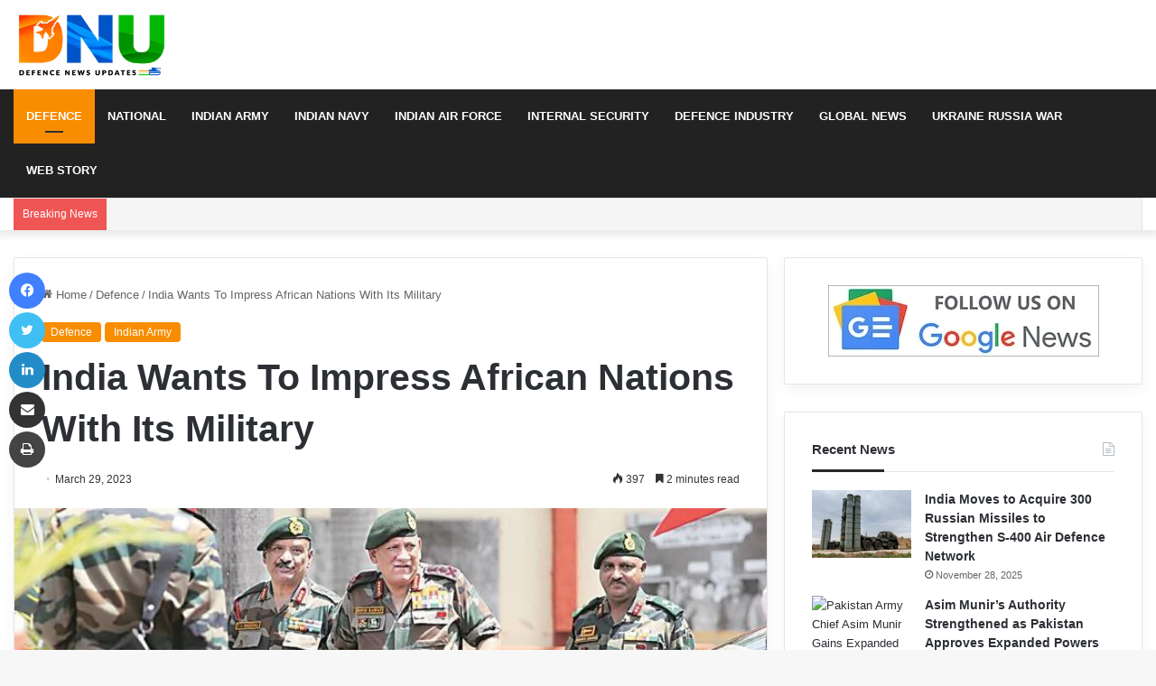

--- FILE ---
content_type: text/html; charset=UTF-8
request_url: https://defencenewsupdates.com/india-wants-to-impress-african-nations-with-its-military/
body_size: 36867
content:
<!DOCTYPE html><html lang="en-US" class="" data-skin="light"><head><script data-no-optimize="1">var litespeed_docref=sessionStorage.getItem("litespeed_docref");litespeed_docref&&(Object.defineProperty(document,"referrer",{get:function(){return litespeed_docref}}),sessionStorage.removeItem("litespeed_docref"));</script> <meta charset="UTF-8" /><link rel="profile" href="https://gmpg.org/xfn/11" /> <script type="litespeed/javascript">(()=>{var e={};e.g=function(){if("object"==typeof globalThis)return globalThis;try{return this||new Function("return this")()}catch(e){if("object"==typeof window)return window}}(),function({ampUrl:n,isCustomizePreview:t,isAmpDevMode:r,noampQueryVarName:o,noampQueryVarValue:s,disabledStorageKey:i,mobileUserAgents:a,regexRegex:c}){if("undefined"==typeof sessionStorage)return;const d=new RegExp(c);if(!a.some((e=>{const n=e.match(d);return!(!n||!new RegExp(n[1],n[2]).test(navigator.userAgent))||navigator.userAgent.includes(e)})))return;e.g.addEventListener("DOMContentLiteSpeedLoaded",(()=>{const e=document.getElementById("amp-mobile-version-switcher");if(!e)return;e.hidden=!1;const n=e.querySelector("a[href]");n&&n.addEventListener("click",(()=>{sessionStorage.removeItem(i)}))}));const g=r&&["paired-browsing-non-amp","paired-browsing-amp"].includes(window.name);if(sessionStorage.getItem(i)||t||g)return;const u=new URL(location.href),m=new URL(n);m.hash=u.hash,u.searchParams.has(o)&&s===u.searchParams.get(o)?sessionStorage.setItem(i,"1"):m.href!==u.href&&(window.stop(),location.replace(m.href))}({"ampUrl":"https:\/\/defencenewsupdates.com\/india-wants-to-impress-african-nations-with-its-military\/amp\/","noampQueryVarName":"noamp","noampQueryVarValue":"mobile","disabledStorageKey":"amp_mobile_redirect_disabled","mobileUserAgents":["Mobile","Android","Silk\/","Kindle","BlackBerry","Opera Mini","Opera Mobi"],"regexRegex":"^\\\/((?:.|\\n)+)\\\/([i]*)$","isCustomizePreview":!1,"isAmpDevMode":!1})})()</script> <meta name='robots' content='index, follow, max-image-preview:large, max-snippet:-1, max-video-preview:-1' /><style>img:is([sizes="auto" i], [sizes^="auto," i]) { contain-intrinsic-size: 3000px 1500px }</style><title>India seeks to woo African countries with its defence capabilities</title><meta name="description" content="India on Tuesday sought to pitch itself as a leading defence exporter for African countries with both Army Chief Manoj Pande and Defence Minister Rajnath Singh seeking to woo them." /><link rel="canonical" href="https://defencenewsupdates.com/india-wants-to-impress-african-nations-with-its-military/" /><meta property="og:locale" content="en_US" /><meta property="og:type" content="article" /><meta property="og:title" content="India Wants To Impress African Nations With Its Military" /><meta property="og:description" content="India&#039;s Army Chief Manoj Pande and Defense Minister Rajnath Singh both went to Africa on Tuesday to try to sell India as the best place for African countries to buy weapons." /><meta property="og:url" content="https://defencenewsupdates.com/india-wants-to-impress-african-nations-with-its-military/" /><meta property="og:site_name" content="Defence News Updates" /><meta property="article:publisher" content="https://www.facebook.com/dnucom" /><meta property="article:published_time" content="2023-03-29T09:11:08+00:00" /><meta property="og:image" content="https://defencenewsupdates.com/wp-content/uploads/2023/03/General-Bipin-Rawat-1.jpg" /><meta property="og:image:width" content="759" /><meta property="og:image:height" content="422" /><meta property="og:image:type" content="image/jpeg" /><meta name="author" content="Defenceadmin" /><meta name="twitter:card" content="summary_large_image" /><meta name="twitter:title" content="India Wants To Impress African Nations With Its Military" /><meta name="twitter:description" content="India&#039;s Army Chief Manoj Pande and Defense Minister Rajnath Singh both went to Africa on Tuesday to try to sell India as the best place for African countries to buy weapons." /><meta name="twitter:image" content="https://defencenewsupdates.com/wp-content/uploads/2023/03/General-Bipin-Rawat-1.jpg" /><meta name="twitter:creator" content="@defnewsofficial" /><meta name="twitter:site" content="@defnewsofficial" /><meta name="twitter:label1" content="Written by" /><meta name="twitter:data1" content="Defenceadmin" /><meta name="twitter:label2" content="Est. reading time" /><meta name="twitter:data2" content="3 minutes" /> <script type="application/ld+json" class="yoast-schema-graph">{"@context":"https://schema.org","@graph":[{"@type":"Article","@id":"https://defencenewsupdates.com/india-wants-to-impress-african-nations-with-its-military/#article","isPartOf":{"@id":"https://defencenewsupdates.com/india-wants-to-impress-african-nations-with-its-military/"},"author":{"name":"Defenceadmin","@id":"https://defencenewsupdates.com/#/schema/person/f08110297625f2c0dcb825d5ec65091c"},"headline":"India Wants To Impress African Nations With Its Military","datePublished":"2023-03-29T09:11:08+00:00","mainEntityOfPage":{"@id":"https://defencenewsupdates.com/india-wants-to-impress-african-nations-with-its-military/"},"wordCount":598,"publisher":{"@id":"https://defencenewsupdates.com/#organization"},"image":{"@id":"https://defencenewsupdates.com/india-wants-to-impress-african-nations-with-its-military/#primaryimage"},"thumbnailUrl":"https://defencenewsupdates.com/wp-content/uploads/2023/03/General-Bipin-Rawat-1.jpg","keywords":["Army","Defense","India","Rajnath Singh","Weapons"],"articleSection":["Defence","Indian Army"],"inLanguage":"en-US"},{"@type":"WebPage","@id":"https://defencenewsupdates.com/india-wants-to-impress-african-nations-with-its-military/","url":"https://defencenewsupdates.com/india-wants-to-impress-african-nations-with-its-military/","name":"India seeks to woo African countries with its defence capabilities","isPartOf":{"@id":"https://defencenewsupdates.com/#website"},"primaryImageOfPage":{"@id":"https://defencenewsupdates.com/india-wants-to-impress-african-nations-with-its-military/#primaryimage"},"image":{"@id":"https://defencenewsupdates.com/india-wants-to-impress-african-nations-with-its-military/#primaryimage"},"thumbnailUrl":"https://defencenewsupdates.com/wp-content/uploads/2023/03/General-Bipin-Rawat-1.jpg","datePublished":"2023-03-29T09:11:08+00:00","description":"India on Tuesday sought to pitch itself as a leading defence exporter for African countries with both Army Chief Manoj Pande and Defence Minister Rajnath Singh seeking to woo them.","breadcrumb":{"@id":"https://defencenewsupdates.com/india-wants-to-impress-african-nations-with-its-military/#breadcrumb"},"inLanguage":"en-US","potentialAction":[{"@type":"ReadAction","target":["https://defencenewsupdates.com/india-wants-to-impress-african-nations-with-its-military/"]}]},{"@type":"ImageObject","inLanguage":"en-US","@id":"https://defencenewsupdates.com/india-wants-to-impress-african-nations-with-its-military/#primaryimage","url":"https://defencenewsupdates.com/wp-content/uploads/2023/03/General-Bipin-Rawat-1.jpg","contentUrl":"https://defencenewsupdates.com/wp-content/uploads/2023/03/General-Bipin-Rawat-1.jpg","width":759,"height":422,"caption":"Credit Images : Arul Horizon"},{"@type":"BreadcrumbList","@id":"https://defencenewsupdates.com/india-wants-to-impress-african-nations-with-its-military/#breadcrumb","itemListElement":[{"@type":"ListItem","position":1,"name":"Home","item":"https://defencenewsupdates.com/"},{"@type":"ListItem","position":2,"name":"India Wants To Impress African Nations With Its Military"}]},{"@type":"WebSite","@id":"https://defencenewsupdates.com/#website","url":"https://defencenewsupdates.com/","name":"Defence News Updates","description":"Latest Indian Defence News","publisher":{"@id":"https://defencenewsupdates.com/#organization"},"potentialAction":[{"@type":"SearchAction","target":{"@type":"EntryPoint","urlTemplate":"https://defencenewsupdates.com/?s={search_term_string}"},"query-input":{"@type":"PropertyValueSpecification","valueRequired":true,"valueName":"search_term_string"}}],"inLanguage":"en-US"},{"@type":"Organization","@id":"https://defencenewsupdates.com/#organization","name":"Defence News Updates","url":"https://defencenewsupdates.com/","logo":{"@type":"ImageObject","inLanguage":"en-US","@id":"https://defencenewsupdates.com/#/schema/logo/image/","url":"https://defencenewsupdates.com/wp-content/uploads/2022/12/cropped-DNU-Icon.png","contentUrl":"https://defencenewsupdates.com/wp-content/uploads/2022/12/cropped-DNU-Icon.png","width":512,"height":512,"caption":"Defence News Updates"},"image":{"@id":"https://defencenewsupdates.com/#/schema/logo/image/"},"sameAs":["https://www.facebook.com/dnucom","https://x.com/defnewsofficial"]},{"@type":"Person","@id":"https://defencenewsupdates.com/#/schema/person/f08110297625f2c0dcb825d5ec65091c","name":"Defenceadmin","sameAs":["https://defencenewsupdates.com"]}]}</script> <link rel="alternate" type="application/rss+xml" title="Defence News Updates &raquo; Feed" href="https://defencenewsupdates.com/feed/" /><link rel="alternate" type="application/rss+xml" title="Defence News Updates &raquo; Comments Feed" href="https://defencenewsupdates.com/comments/feed/" /><style type="text/css">:root{
			
					--main-nav-background: #1f2024;
					--main-nav-secondry-background: rgba(0,0,0,0.2);
					--main-nav-primary-color: #0088ff;
					--main-nav-contrast-primary-color: #FFFFFF;
					--main-nav-text-color: #FFFFFF;
					--main-nav-secondry-text-color: rgba(225,255,255,0.5);
					--main-nav-main-border-color: rgba(255,255,255,0.07);
					--main-nav-secondry-border-color: rgba(255,255,255,0.04);
				
			}</style><link rel="alternate" type="application/rss+xml" title="Defence News Updates &raquo; Stories Feed" href="https://defencenewsupdates.com/web-stories/feed/"><meta name="viewport" content="width=device-width, initial-scale=1.0" /><link data-optimized="2" rel="stylesheet" href="https://defencenewsupdates.com/wp-content/litespeed/css/8b160555ee9754f3c7a13630ad927e9b.css?ver=d4347" /><style id='wp-block-library-theme-inline-css' type='text/css'>.wp-block-audio :where(figcaption){color:#555;font-size:13px;text-align:center}.is-dark-theme .wp-block-audio :where(figcaption){color:#ffffffa6}.wp-block-audio{margin:0 0 1em}.wp-block-code{border:1px solid #ccc;border-radius:4px;font-family:Menlo,Consolas,monaco,monospace;padding:.8em 1em}.wp-block-embed :where(figcaption){color:#555;font-size:13px;text-align:center}.is-dark-theme .wp-block-embed :where(figcaption){color:#ffffffa6}.wp-block-embed{margin:0 0 1em}.blocks-gallery-caption{color:#555;font-size:13px;text-align:center}.is-dark-theme .blocks-gallery-caption{color:#ffffffa6}:root :where(.wp-block-image figcaption){color:#555;font-size:13px;text-align:center}.is-dark-theme :root :where(.wp-block-image figcaption){color:#ffffffa6}.wp-block-image{margin:0 0 1em}.wp-block-pullquote{border-bottom:4px solid;border-top:4px solid;color:currentColor;margin-bottom:1.75em}.wp-block-pullquote cite,.wp-block-pullquote footer,.wp-block-pullquote__citation{color:currentColor;font-size:.8125em;font-style:normal;text-transform:uppercase}.wp-block-quote{border-left:.25em solid;margin:0 0 1.75em;padding-left:1em}.wp-block-quote cite,.wp-block-quote footer{color:currentColor;font-size:.8125em;font-style:normal;position:relative}.wp-block-quote:where(.has-text-align-right){border-left:none;border-right:.25em solid;padding-left:0;padding-right:1em}.wp-block-quote:where(.has-text-align-center){border:none;padding-left:0}.wp-block-quote.is-large,.wp-block-quote.is-style-large,.wp-block-quote:where(.is-style-plain){border:none}.wp-block-search .wp-block-search__label{font-weight:700}.wp-block-search__button{border:1px solid #ccc;padding:.375em .625em}:where(.wp-block-group.has-background){padding:1.25em 2.375em}.wp-block-separator.has-css-opacity{opacity:.4}.wp-block-separator{border:none;border-bottom:2px solid;margin-left:auto;margin-right:auto}.wp-block-separator.has-alpha-channel-opacity{opacity:1}.wp-block-separator:not(.is-style-wide):not(.is-style-dots){width:100px}.wp-block-separator.has-background:not(.is-style-dots){border-bottom:none;height:1px}.wp-block-separator.has-background:not(.is-style-wide):not(.is-style-dots){height:2px}.wp-block-table{margin:0 0 1em}.wp-block-table td,.wp-block-table th{word-break:normal}.wp-block-table :where(figcaption){color:#555;font-size:13px;text-align:center}.is-dark-theme .wp-block-table :where(figcaption){color:#ffffffa6}.wp-block-video :where(figcaption){color:#555;font-size:13px;text-align:center}.is-dark-theme .wp-block-video :where(figcaption){color:#ffffffa6}.wp-block-video{margin:0 0 1em}:root :where(.wp-block-template-part.has-background){margin-bottom:0;margin-top:0;padding:1.25em 2.375em}</style><style id='classic-theme-styles-inline-css' type='text/css'>/*! This file is auto-generated */
.wp-block-button__link{color:#fff;background-color:#32373c;border-radius:9999px;box-shadow:none;text-decoration:none;padding:calc(.667em + 2px) calc(1.333em + 2px);font-size:1.125em}.wp-block-file__button{background:#32373c;color:#fff;text-decoration:none}</style><style id='global-styles-inline-css' type='text/css'>:root{--wp--preset--aspect-ratio--square: 1;--wp--preset--aspect-ratio--4-3: 4/3;--wp--preset--aspect-ratio--3-4: 3/4;--wp--preset--aspect-ratio--3-2: 3/2;--wp--preset--aspect-ratio--2-3: 2/3;--wp--preset--aspect-ratio--16-9: 16/9;--wp--preset--aspect-ratio--9-16: 9/16;--wp--preset--color--black: #000000;--wp--preset--color--cyan-bluish-gray: #abb8c3;--wp--preset--color--white: #ffffff;--wp--preset--color--pale-pink: #f78da7;--wp--preset--color--vivid-red: #cf2e2e;--wp--preset--color--luminous-vivid-orange: #ff6900;--wp--preset--color--luminous-vivid-amber: #fcb900;--wp--preset--color--light-green-cyan: #7bdcb5;--wp--preset--color--vivid-green-cyan: #00d084;--wp--preset--color--pale-cyan-blue: #8ed1fc;--wp--preset--color--vivid-cyan-blue: #0693e3;--wp--preset--color--vivid-purple: #9b51e0;--wp--preset--gradient--vivid-cyan-blue-to-vivid-purple: linear-gradient(135deg,rgba(6,147,227,1) 0%,rgb(155,81,224) 100%);--wp--preset--gradient--light-green-cyan-to-vivid-green-cyan: linear-gradient(135deg,rgb(122,220,180) 0%,rgb(0,208,130) 100%);--wp--preset--gradient--luminous-vivid-amber-to-luminous-vivid-orange: linear-gradient(135deg,rgba(252,185,0,1) 0%,rgba(255,105,0,1) 100%);--wp--preset--gradient--luminous-vivid-orange-to-vivid-red: linear-gradient(135deg,rgba(255,105,0,1) 0%,rgb(207,46,46) 100%);--wp--preset--gradient--very-light-gray-to-cyan-bluish-gray: linear-gradient(135deg,rgb(238,238,238) 0%,rgb(169,184,195) 100%);--wp--preset--gradient--cool-to-warm-spectrum: linear-gradient(135deg,rgb(74,234,220) 0%,rgb(151,120,209) 20%,rgb(207,42,186) 40%,rgb(238,44,130) 60%,rgb(251,105,98) 80%,rgb(254,248,76) 100%);--wp--preset--gradient--blush-light-purple: linear-gradient(135deg,rgb(255,206,236) 0%,rgb(152,150,240) 100%);--wp--preset--gradient--blush-bordeaux: linear-gradient(135deg,rgb(254,205,165) 0%,rgb(254,45,45) 50%,rgb(107,0,62) 100%);--wp--preset--gradient--luminous-dusk: linear-gradient(135deg,rgb(255,203,112) 0%,rgb(199,81,192) 50%,rgb(65,88,208) 100%);--wp--preset--gradient--pale-ocean: linear-gradient(135deg,rgb(255,245,203) 0%,rgb(182,227,212) 50%,rgb(51,167,181) 100%);--wp--preset--gradient--electric-grass: linear-gradient(135deg,rgb(202,248,128) 0%,rgb(113,206,126) 100%);--wp--preset--gradient--midnight: linear-gradient(135deg,rgb(2,3,129) 0%,rgb(40,116,252) 100%);--wp--preset--font-size--small: 13px;--wp--preset--font-size--medium: 20px;--wp--preset--font-size--large: 36px;--wp--preset--font-size--x-large: 42px;--wp--preset--spacing--20: 0.44rem;--wp--preset--spacing--30: 0.67rem;--wp--preset--spacing--40: 1rem;--wp--preset--spacing--50: 1.5rem;--wp--preset--spacing--60: 2.25rem;--wp--preset--spacing--70: 3.38rem;--wp--preset--spacing--80: 5.06rem;--wp--preset--shadow--natural: 6px 6px 9px rgba(0, 0, 0, 0.2);--wp--preset--shadow--deep: 12px 12px 50px rgba(0, 0, 0, 0.4);--wp--preset--shadow--sharp: 6px 6px 0px rgba(0, 0, 0, 0.2);--wp--preset--shadow--outlined: 6px 6px 0px -3px rgba(255, 255, 255, 1), 6px 6px rgba(0, 0, 0, 1);--wp--preset--shadow--crisp: 6px 6px 0px rgba(0, 0, 0, 1);}:where(.is-layout-flex){gap: 0.5em;}:where(.is-layout-grid){gap: 0.5em;}body .is-layout-flex{display: flex;}.is-layout-flex{flex-wrap: wrap;align-items: center;}.is-layout-flex > :is(*, div){margin: 0;}body .is-layout-grid{display: grid;}.is-layout-grid > :is(*, div){margin: 0;}:where(.wp-block-columns.is-layout-flex){gap: 2em;}:where(.wp-block-columns.is-layout-grid){gap: 2em;}:where(.wp-block-post-template.is-layout-flex){gap: 1.25em;}:where(.wp-block-post-template.is-layout-grid){gap: 1.25em;}.has-black-color{color: var(--wp--preset--color--black) !important;}.has-cyan-bluish-gray-color{color: var(--wp--preset--color--cyan-bluish-gray) !important;}.has-white-color{color: var(--wp--preset--color--white) !important;}.has-pale-pink-color{color: var(--wp--preset--color--pale-pink) !important;}.has-vivid-red-color{color: var(--wp--preset--color--vivid-red) !important;}.has-luminous-vivid-orange-color{color: var(--wp--preset--color--luminous-vivid-orange) !important;}.has-luminous-vivid-amber-color{color: var(--wp--preset--color--luminous-vivid-amber) !important;}.has-light-green-cyan-color{color: var(--wp--preset--color--light-green-cyan) !important;}.has-vivid-green-cyan-color{color: var(--wp--preset--color--vivid-green-cyan) !important;}.has-pale-cyan-blue-color{color: var(--wp--preset--color--pale-cyan-blue) !important;}.has-vivid-cyan-blue-color{color: var(--wp--preset--color--vivid-cyan-blue) !important;}.has-vivid-purple-color{color: var(--wp--preset--color--vivid-purple) !important;}.has-black-background-color{background-color: var(--wp--preset--color--black) !important;}.has-cyan-bluish-gray-background-color{background-color: var(--wp--preset--color--cyan-bluish-gray) !important;}.has-white-background-color{background-color: var(--wp--preset--color--white) !important;}.has-pale-pink-background-color{background-color: var(--wp--preset--color--pale-pink) !important;}.has-vivid-red-background-color{background-color: var(--wp--preset--color--vivid-red) !important;}.has-luminous-vivid-orange-background-color{background-color: var(--wp--preset--color--luminous-vivid-orange) !important;}.has-luminous-vivid-amber-background-color{background-color: var(--wp--preset--color--luminous-vivid-amber) !important;}.has-light-green-cyan-background-color{background-color: var(--wp--preset--color--light-green-cyan) !important;}.has-vivid-green-cyan-background-color{background-color: var(--wp--preset--color--vivid-green-cyan) !important;}.has-pale-cyan-blue-background-color{background-color: var(--wp--preset--color--pale-cyan-blue) !important;}.has-vivid-cyan-blue-background-color{background-color: var(--wp--preset--color--vivid-cyan-blue) !important;}.has-vivid-purple-background-color{background-color: var(--wp--preset--color--vivid-purple) !important;}.has-black-border-color{border-color: var(--wp--preset--color--black) !important;}.has-cyan-bluish-gray-border-color{border-color: var(--wp--preset--color--cyan-bluish-gray) !important;}.has-white-border-color{border-color: var(--wp--preset--color--white) !important;}.has-pale-pink-border-color{border-color: var(--wp--preset--color--pale-pink) !important;}.has-vivid-red-border-color{border-color: var(--wp--preset--color--vivid-red) !important;}.has-luminous-vivid-orange-border-color{border-color: var(--wp--preset--color--luminous-vivid-orange) !important;}.has-luminous-vivid-amber-border-color{border-color: var(--wp--preset--color--luminous-vivid-amber) !important;}.has-light-green-cyan-border-color{border-color: var(--wp--preset--color--light-green-cyan) !important;}.has-vivid-green-cyan-border-color{border-color: var(--wp--preset--color--vivid-green-cyan) !important;}.has-pale-cyan-blue-border-color{border-color: var(--wp--preset--color--pale-cyan-blue) !important;}.has-vivid-cyan-blue-border-color{border-color: var(--wp--preset--color--vivid-cyan-blue) !important;}.has-vivid-purple-border-color{border-color: var(--wp--preset--color--vivid-purple) !important;}.has-vivid-cyan-blue-to-vivid-purple-gradient-background{background: var(--wp--preset--gradient--vivid-cyan-blue-to-vivid-purple) !important;}.has-light-green-cyan-to-vivid-green-cyan-gradient-background{background: var(--wp--preset--gradient--light-green-cyan-to-vivid-green-cyan) !important;}.has-luminous-vivid-amber-to-luminous-vivid-orange-gradient-background{background: var(--wp--preset--gradient--luminous-vivid-amber-to-luminous-vivid-orange) !important;}.has-luminous-vivid-orange-to-vivid-red-gradient-background{background: var(--wp--preset--gradient--luminous-vivid-orange-to-vivid-red) !important;}.has-very-light-gray-to-cyan-bluish-gray-gradient-background{background: var(--wp--preset--gradient--very-light-gray-to-cyan-bluish-gray) !important;}.has-cool-to-warm-spectrum-gradient-background{background: var(--wp--preset--gradient--cool-to-warm-spectrum) !important;}.has-blush-light-purple-gradient-background{background: var(--wp--preset--gradient--blush-light-purple) !important;}.has-blush-bordeaux-gradient-background{background: var(--wp--preset--gradient--blush-bordeaux) !important;}.has-luminous-dusk-gradient-background{background: var(--wp--preset--gradient--luminous-dusk) !important;}.has-pale-ocean-gradient-background{background: var(--wp--preset--gradient--pale-ocean) !important;}.has-electric-grass-gradient-background{background: var(--wp--preset--gradient--electric-grass) !important;}.has-midnight-gradient-background{background: var(--wp--preset--gradient--midnight) !important;}.has-small-font-size{font-size: var(--wp--preset--font-size--small) !important;}.has-medium-font-size{font-size: var(--wp--preset--font-size--medium) !important;}.has-large-font-size{font-size: var(--wp--preset--font-size--large) !important;}.has-x-large-font-size{font-size: var(--wp--preset--font-size--x-large) !important;}
:where(.wp-block-post-template.is-layout-flex){gap: 1.25em;}:where(.wp-block-post-template.is-layout-grid){gap: 1.25em;}
:where(.wp-block-columns.is-layout-flex){gap: 2em;}:where(.wp-block-columns.is-layout-grid){gap: 2em;}
:root :where(.wp-block-pullquote){font-size: 1.5em;line-height: 1.6;}</style><style id='tie-css-print-inline-css' type='text/css'>.wf-active .logo-text,.wf-active h1,.wf-active h2,.wf-active h3,.wf-active h4,.wf-active h5,.wf-active h6,.wf-active .the-subtitle{font-family: 'Poppins';}#main-nav .main-menu > ul > li > a{text-transform: uppercase;}:root:root{--brand-color: #f98d00;--dark-brand-color: #c75b00;--bright-color: #FFFFFF;--base-color: #2c2f34;}#reading-position-indicator{box-shadow: 0 0 10px rgba( 249,141,0,0.7);}:root:root{--brand-color: #f98d00;--dark-brand-color: #c75b00;--bright-color: #FFFFFF;--base-color: #2c2f34;}#reading-position-indicator{box-shadow: 0 0 10px rgba( 249,141,0,0.7);}.tie-weather-widget.widget,.container-wrapper{box-shadow: 0 5px 15px 0 rgba(0,0,0,0.05);}.dark-skin .tie-weather-widget.widget,.dark-skin .container-wrapper{box-shadow: 0 5px 15px 0 rgba(0,0,0,0.2);}#top-nav,#top-nav .sub-menu,#top-nav .comp-sub-menu,#top-nav .ticker-content,#top-nav .ticker-swipe,.top-nav-boxed #top-nav .topbar-wrapper,#autocomplete-suggestions.search-in-top-nav,#top-nav .guest-btn:not(:hover){background-color : #f5f5f5;}#top-nav *,#autocomplete-suggestions.search-in-top-nav{border-color: rgba( 0,0,0,0.08);}#top-nav .icon-basecloud-bg:after{color: #f5f5f5;}#top-nav a:not(:hover),#top-nav input,#top-nav #search-submit,#top-nav .fa-spinner,#top-nav .dropdown-social-icons li a span,#top-nav .components > li .social-link:not(:hover) span,#autocomplete-suggestions.search-in-top-nav a{color: #444444;}#top-nav .menu-item-has-children > a:before{border-top-color: #444444;}#top-nav li .menu-item-has-children > a:before{border-top-color: transparent;border-left-color: #444444;}.rtl #top-nav .menu li .menu-item-has-children > a:before{border-left-color: transparent;border-right-color: #444444;}#top-nav input::-moz-placeholder{color: #444444;}#top-nav input:-moz-placeholder{color: #444444;}#top-nav input:-ms-input-placeholder{color: #444444;}#top-nav input::-webkit-input-placeholder{color: #444444;}#top-nav .comp-sub-menu .button:hover,#top-nav .checkout-button,#autocomplete-suggestions.search-in-top-nav .button{background-color: #f98d00;}#top-nav a:hover,#top-nav .menu li:hover > a,#top-nav .menu > .tie-current-menu > a,#top-nav .components > li:hover > a,#top-nav .components #search-submit:hover,#autocomplete-suggestions.search-in-top-nav .post-title a:hover{color: #f98d00;}#top-nav .comp-sub-menu .button:hover{border-color: #f98d00;}#top-nav .tie-current-menu > a:before,#top-nav .menu .menu-item-has-children:hover > a:before{border-top-color: #f98d00;}#top-nav .menu li .menu-item-has-children:hover > a:before{border-top-color: transparent;border-left-color: #f98d00;}.rtl #top-nav .menu li .menu-item-has-children:hover > a:before{border-left-color: transparent;border-right-color: #f98d00;}#top-nav .comp-sub-menu .button:hover,#top-nav .comp-sub-menu .checkout-button,#autocomplete-suggestions.search-in-top-nav .button{color: #FFFFFF;}#top-nav .comp-sub-menu .checkout-button:hover,#autocomplete-suggestions.search-in-top-nav .button:hover{background-color: #db6f00;}#top-nav,#top-nav .comp-sub-menu,#top-nav .tie-weather-widget{color: #777777;}#autocomplete-suggestions.search-in-top-nav .post-meta,#autocomplete-suggestions.search-in-top-nav .post-meta a:not(:hover){color: rgba( 119,119,119,0.7 );}#top-nav .weather-icon .icon-cloud,#top-nav .weather-icon .icon-basecloud-bg,#top-nav .weather-icon .icon-cloud-behind{color: #777777 !important;}#main-nav,#main-nav .menu-sub-content,#main-nav .comp-sub-menu,#main-nav .guest-btn:not(:hover),#main-nav ul.cats-vertical li a.is-active,#main-nav ul.cats-vertical li a:hover,#autocomplete-suggestions.search-in-main-nav{background-color: #222222;}#main-nav{border-width: 0;}#theme-header #main-nav:not(.fixed-nav){bottom: 0;}#main-nav .icon-basecloud-bg:after{color: #222222;}#autocomplete-suggestions.search-in-main-nav{border-color: rgba(255,255,255,0.07);}.main-nav-boxed #main-nav .main-menu-wrapper{border-width: 0;}#main-nav .menu li.menu-item-has-children > a:before,#main-nav .main-menu .mega-menu > a:before{border-top-color: #ffffff;}#main-nav .menu li .menu-item-has-children > a:before,#main-nav .mega-menu .menu-item-has-children > a:before{border-top-color: transparent;border-left-color: #ffffff;}.rtl #main-nav .menu li .menu-item-has-children > a:before,.rtl #main-nav .mega-menu .menu-item-has-children > a:before{border-left-color: transparent;border-right-color: #ffffff;}#main-nav a:not(:hover),#main-nav a.social-link:not(:hover) span,#main-nav .dropdown-social-icons li a span,#autocomplete-suggestions.search-in-main-nav a{color: #ffffff;}#theme-header:not(.main-nav-boxed) #main-nav,.main-nav-boxed .main-menu-wrapper{border-right: 0 none !important;border-left : 0 none !important;border-top : 0 none !important;}#theme-header:not(.main-nav-boxed) #main-nav,.main-nav-boxed .main-menu-wrapper{border-right: 0 none !important;border-left : 0 none !important;border-bottom : 0 none !important;}.main-nav {--main-nav-primary-color: #f98d00;}#main-nav .mega-links-head:after,#main-nav .comp-sub-menu .button:hover,#main-nav .comp-sub-menu .checkout-button,#main-nav .cats-horizontal a.is-active,#main-nav .cats-horizontal a:hover,#autocomplete-suggestions.search-in-main-nav .button,#main-nav .spinner > div{background-color: #f98d00;}#main-nav .menu ul li:hover > a,#main-nav .menu ul li.current-menu-item:not(.mega-link-column) > a,#main-nav .components a:hover,#main-nav .components > li:hover > a,#main-nav #search-submit:hover,#main-nav .cats-vertical a.is-active,#main-nav .cats-vertical a:hover,#main-nav .mega-menu .post-meta a:hover,#main-nav .mega-menu .post-box-title a:hover,#autocomplete-suggestions.search-in-main-nav a:hover,#main-nav .spinner-circle:after{color: #f98d00;}#main-nav .menu > li.tie-current-menu > a,#main-nav .menu > li:hover > a,#main-nav .components .button:hover,#main-nav .comp-sub-menu .checkout-button,.theme-header #main-nav .mega-menu .cats-horizontal a.is-active,.theme-header #main-nav .mega-menu .cats-horizontal a:hover,#autocomplete-suggestions.search-in-main-nav a.button{color: #FFFFFF;}#main-nav .menu > li.tie-current-menu > a:before,#main-nav .menu > li:hover > a:before{border-top-color: #FFFFFF;}.main-nav-light #main-nav .menu-item-has-children li:hover > a:before,.main-nav-light #main-nav .mega-menu li:hover > a:before{border-left-color: #f98d00;}.rtl .main-nav-light #main-nav .menu-item-has-children li:hover > a:before,.rtl .main-nav-light #main-nav .mega-menu li:hover > a:before{border-right-color: #f98d00;border-left-color: transparent;}#autocomplete-suggestions.search-in-main-nav .button:hover,#main-nav .comp-sub-menu .checkout-button:hover{background-color: #db6f00;}#main-nav,#main-nav input,#main-nav #search-submit,#main-nav .fa-spinner,#main-nav .comp-sub-menu,#main-nav .tie-weather-widget{color: #f6f6f6;}#main-nav input::-moz-placeholder{color: #f6f6f6;}#main-nav input:-moz-placeholder{color: #f6f6f6;}#main-nav input:-ms-input-placeholder{color: #f6f6f6;}#main-nav input::-webkit-input-placeholder{color: #f6f6f6;}#main-nav .mega-menu .post-meta,#main-nav .mega-menu .post-meta a,#autocomplete-suggestions.search-in-main-nav .post-meta{color: rgba(246,246,246,0.6);}#main-nav .weather-icon .icon-cloud,#main-nav .weather-icon .icon-basecloud-bg,#main-nav .weather-icon .icon-cloud-behind{color: #f6f6f6 !important;}#footer{background-color: #00000;}#site-info{background-color: #ffffff;}#footer .posts-list-counter .posts-list-items li.widget-post-list:before{border-color: #00000;}#footer .timeline-widget a .date:before{border-color: rgba(0,0,0,0.8);}#footer .footer-boxed-widget-area,#footer textarea,#footer input:not([type=submit]),#footer select,#footer code,#footer kbd,#footer pre,#footer samp,#footer .show-more-button,#footer .slider-links .tie-slider-nav span,#footer #wp-calendar,#footer #wp-calendar tbody td,#footer #wp-calendar thead th,#footer .widget.buddypress .item-options a{border-color: rgba(255,255,255,0.1);}#footer .social-statistics-widget .white-bg li.social-icons-item a,#footer .widget_tag_cloud .tagcloud a,#footer .latest-tweets-widget .slider-links .tie-slider-nav span,#footer .widget_layered_nav_filters a{border-color: rgba(255,255,255,0.1);}#footer .social-statistics-widget .white-bg li:before{background: rgba(255,255,255,0.1);}.site-footer #wp-calendar tbody td{background: rgba(255,255,255,0.02);}#footer .white-bg .social-icons-item a span.followers span,#footer .circle-three-cols .social-icons-item a .followers-num,#footer .circle-three-cols .social-icons-item a .followers-name{color: rgba(255,255,255,0.8);}#footer .timeline-widget ul:before,#footer .timeline-widget a:not(:hover) .date:before{background-color: #000000;}#footer .widget-title,#footer .widget-title a:not(:hover){color: #f98d00;}#footer,#footer textarea,#footer input:not([type='submit']),#footer select,#footer #wp-calendar tbody,#footer .tie-slider-nav li span:not(:hover),#footer .widget_categories li a:before,#footer .widget_product_categories li a:before,#footer .widget_layered_nav li a:before,#footer .widget_archive li a:before,#footer .widget_nav_menu li a:before,#footer .widget_meta li a:before,#footer .widget_pages li a:before,#footer .widget_recent_entries li a:before,#footer .widget_display_forums li a:before,#footer .widget_display_views li a:before,#footer .widget_rss li a:before,#footer .widget_display_stats dt:before,#footer .subscribe-widget-content h3,#footer .about-author .social-icons a:not(:hover) span{color: #ffffff;}#footer post-widget-body .meta-item,#footer .post-meta,#footer .stream-title,#footer.dark-skin .timeline-widget .date,#footer .wp-caption .wp-caption-text,#footer .rss-date{color: rgba(255,255,255,0.7);}#footer input::-moz-placeholder{color: #ffffff;}#footer input:-moz-placeholder{color: #ffffff;}#footer input:-ms-input-placeholder{color: #ffffff;}#footer input::-webkit-input-placeholder{color: #ffffff;}.site-footer.dark-skin a:not(:hover){color: #3498db;}#site-info,#site-info ul.social-icons li a:not(:hover) span{color: #999999;}#footer .site-info a:not(:hover){color: #f98d00;}#footer .site-info a:hover{color: #f98d00;}.tie-cat-2,.tie-cat-item-2 > span{background-color:#d62715 !important;color:#FFFFFF !important;}.tie-cat-2:after{border-top-color:#d62715 !important;}.tie-cat-2:hover{background-color:#b80900 !important;}.tie-cat-2:hover:after{border-top-color:#b80900 !important;}.tie-cat-10,.tie-cat-item-10 > span{background-color:#2ecc71 !important;color:#FFFFFF !important;}.tie-cat-10:after{border-top-color:#2ecc71 !important;}.tie-cat-10:hover{background-color:#10ae53 !important;}.tie-cat-10:hover:after{border-top-color:#10ae53 !important;}.tie-cat-14,.tie-cat-item-14 > span{background-color:#9b59b6 !important;color:#FFFFFF !important;}.tie-cat-14:after{border-top-color:#9b59b6 !important;}.tie-cat-14:hover{background-color:#7d3b98 !important;}.tie-cat-14:hover:after{border-top-color:#7d3b98 !important;}.tie-cat-15,.tie-cat-item-15 > span{background-color:#34495e !important;color:#FFFFFF !important;}.tie-cat-15:after{border-top-color:#34495e !important;}.tie-cat-15:hover{background-color:#162b40 !important;}.tie-cat-15:hover:after{border-top-color:#162b40 !important;}@media (min-width: 1200px){.container{width: auto;}}@media (min-width: 992px){.container,.boxed-layout #tie-wrapper,.boxed-layout .fixed-nav,.wide-next-prev-slider-wrapper .slider-main-container{max-width: 100%;}.boxed-layout .container{max-width: 100%;}}@media (max-width: 1250px){.share-buttons-sticky{display: none;}}.web-stories-list{position: relative;z-index: 1;}.mag-box .web-stories-list {margin-bottom: 10px;margin-top: 10px;}.web-stories-list__story-poster:after {transition: opacity 0.2s;}.web-stories-list__story:hover .web-stories-list__story-poster:after {opacity: 0.6;}.web-stories-list.is-view-type-carousel .web-stories-list__story,.web-stories-list.is-view-type-grid .web-stories-list__story{min-width: 0 !important;}.is-view-type-circles.is-carousel .web-stories-list__inner-wrapper .web-stories-list__story:not(.visible){height: var(--ws-circle-size);overflow: hidden;}.web-stories-list-block.is-carousel .web-stories-list__story:not(.glider-slide){visibility: hidden;}.is-view-type-list .web-stories-list__inner-wrapper{display: flex;flex-wrap: wrap;}.is-view-type-list .web-stories-list__inner-wrapper > * {flex: 0 0 49%;margin: 0 0.5%;}@media (min-width: 676px) {.is-view-type-carousel .web-stories-list__carousel:not(.glider){height: 277px;}}#search ::placeholder,#main-nav #search-submit { color: #fff!important; opacity: 1; }#search :-ms-input-placeholder { color: #fff!important;}#search ::-ms-input-placeholder { color: #fff!important;}</style> <script type="litespeed/javascript" data-src="https://defencenewsupdates.com/wp-includes/js/jquery/jquery.min.js" id="jquery-core-js"></script> <link rel="https://api.w.org/" href="https://defencenewsupdates.com/wp-json/" /><link rel="alternate" title="JSON" type="application/json" href="https://defencenewsupdates.com/wp-json/wp/v2/posts/11558" /><link rel="EditURI" type="application/rsd+xml" title="RSD" href="https://defencenewsupdates.com/xmlrpc.php?rsd" /><meta name="generator" content="WordPress 6.8.3" /><link rel='shortlink' href='https://defencenewsupdates.com/?p=11558' /><link rel="alternate" title="oEmbed (JSON)" type="application/json+oembed" href="https://defencenewsupdates.com/wp-json/oembed/1.0/embed?url=https%3A%2F%2Fdefencenewsupdates.com%2Findia-wants-to-impress-african-nations-with-its-military%2F" /><link rel="alternate" title="oEmbed (XML)" type="text/xml+oembed" href="https://defencenewsupdates.com/wp-json/oembed/1.0/embed?url=https%3A%2F%2Fdefencenewsupdates.com%2Findia-wants-to-impress-african-nations-with-its-military%2F&#038;format=xml" /><link rel="alternate" type="text/html" media="only screen and (max-width: 640px)" href="https://defencenewsupdates.com/india-wants-to-impress-african-nations-with-its-military/amp/"><meta http-equiv="X-UA-Compatible" content="IE=edge"><meta name="onesignal" content="wordpress-plugin"/> <script type="litespeed/javascript">window.OneSignalDeferred=window.OneSignalDeferred||[];OneSignalDeferred.push(function(OneSignal){var oneSignal_options={};window._oneSignalInitOptions=oneSignal_options;oneSignal_options.serviceWorkerParam={scope:'/wp-content/plugins/onesignal-free-web-push-notifications/sdk_files/push/onesignal/'};oneSignal_options.serviceWorkerPath='OneSignalSDKWorker.js';OneSignal.Notifications.setDefaultUrl("https://defencenewsupdates.com");oneSignal_options.wordpress=!0;oneSignal_options.appId='b859817c-b3ad-483e-ac44-3be4bd9e217a';oneSignal_options.allowLocalhostAsSecureOrigin=!0;oneSignal_options.welcomeNotification={};oneSignal_options.welcomeNotification.disable=!0;oneSignal_options.path="https://defencenewsupdates.com/wp-content/plugins/onesignal-free-web-push-notifications/sdk_files/";oneSignal_options.promptOptions={};oneSignal_options.notifyButton={};oneSignal_options.notifyButton.enable=!0;oneSignal_options.notifyButton.position='bottom-right';oneSignal_options.notifyButton.theme='default';oneSignal_options.notifyButton.size='medium';oneSignal_options.notifyButton.displayPredicate=function(){return!OneSignal.User.PushSubscription.optedIn};oneSignal_options.notifyButton.showCredit=!0;oneSignal_options.notifyButton.text={};OneSignal.init(window._oneSignalInitOptions);OneSignal.Slidedown.promptPush()});function documentInitOneSignal(){var oneSignal_elements=document.getElementsByClassName("OneSignal-prompt");var oneSignalLinkClickHandler=function(event){OneSignal.Notifications.requestPermission();event.preventDefault()};for(var i=0;i<oneSignal_elements.length;i++)
oneSignal_elements[i].addEventListener('click',oneSignalLinkClickHandler,!1);}
if(document.readyState==='complete'){documentInitOneSignal()}else{window.addEventListener("load",function(event){documentInitOneSignal()})}</script> <link rel="amphtml" href="https://defencenewsupdates.com/india-wants-to-impress-african-nations-with-its-military/amp/"><style>#amp-mobile-version-switcher{left:0;position:absolute;width:100%;z-index:100}#amp-mobile-version-switcher>a{background-color:#444;border:0;color:#eaeaea;display:block;font-family:-apple-system,BlinkMacSystemFont,Segoe UI,Roboto,Oxygen-Sans,Ubuntu,Cantarell,Helvetica Neue,sans-serif;font-size:16px;font-weight:600;padding:15px 0;text-align:center;-webkit-text-decoration:none;text-decoration:none}#amp-mobile-version-switcher>a:active,#amp-mobile-version-switcher>a:focus,#amp-mobile-version-switcher>a:hover{-webkit-text-decoration:underline;text-decoration:underline}</style><link rel="icon" href="https://defencenewsupdates.com/wp-content/uploads/2022/12/cropped-DNU-Icon-32x32.png" sizes="32x32" /><link rel="icon" href="https://defencenewsupdates.com/wp-content/uploads/2022/12/cropped-DNU-Icon-192x192.png" sizes="192x192" /><link rel="apple-touch-icon" href="https://defencenewsupdates.com/wp-content/uploads/2022/12/cropped-DNU-Icon-180x180.png" /><meta name="msapplication-TileImage" content="https://defencenewsupdates.com/wp-content/uploads/2022/12/cropped-DNU-Icon-270x270.png" /><style type="text/css" id="wp-custom-css">/*Header logo section  */

.stream-item {
  margin: 0px 0px;
}</style></head><body id="tie-body" class="wp-singular post-template-default single single-post postid-11558 single-format-standard wp-theme-jannah is-percent-width wrapper-has-shadow block-head-3 magazine1 is-thumb-overlay-disabled is-desktop is-header-layout-3 sidebar-right has-sidebar post-layout-1 narrow-title-narrow-media is-standard-format has-mobile-share hide_share_post_top hide_share_post_bottom"><div class="background-overlay"><div id="tie-container" class="site tie-container"><div id="tie-wrapper"><header id="theme-header" class="theme-header header-layout-3 main-nav-dark main-nav-default-dark main-nav-below no-stream-item top-nav-active top-nav-light top-nav-default-light top-nav-boxed top-nav-below top-nav-below-main-nav has-shadow is-stretch-header has-normal-width-logo has-custom-sticky-logo mobile-header-default"><div class="container header-container"><div class="tie-row logo-row"><div class="logo-wrapper"><div class="tie-col-md-4 logo-container clearfix"><div id="mobile-header-components-area_1" class="mobile-header-components"><ul class="components"><li class="mobile-component_menu custom-menu-link"><a href="#" id="mobile-menu-icon" class=""><span class="tie-mobile-menu-icon nav-icon is-layout-1"></span><span class="screen-reader-text">Menu</span></a></li></ul></div><div id="logo" class="image-logo" style="margin-top: 5px; margin-bottom: 4px;">
<a title="Defence News Updates" href="https://defencenewsupdates.com/">
<picture class="tie-logo-default tie-logo-picture">
<source class="tie-logo-source-default tie-logo-source" srcset="https://defencenewsupdates.com/wp-content/uploads/2022/12/defence-news-updates-logo-2.png" media="(max-width:991px)">
<source class="tie-logo-source-default tie-logo-source" srcset="https://defencenewsupdates.com/wp-content/uploads/2022/12/defence-news-updates-logo-2.png">
<img data-lazyloaded="1" src="[data-uri]" class="tie-logo-img-default tie-logo-img" data-src="https://defencenewsupdates.com/wp-content/uploads/2022/12/defence-news-updates-logo-2.png" alt="Defence News Updates" width="160" height="90" style="max-height:90px; width: auto;" />
</picture>
</a></div><div id="mobile-header-components-area_2" class="mobile-header-components"><ul class="components"><li class="mobile-component_search custom-menu-link">
<a href="#" class="tie-search-trigger-mobile">
<span class="tie-icon-search tie-search-icon" aria-hidden="true"></span>
<span class="screen-reader-text">Search for</span>
</a></li></ul></div></div></div></div></div><div class="main-nav-wrapper"><nav id="main-nav"  class="main-nav header-nav"  aria-label="Primary Navigation"><div class="container"><div class="main-menu-wrapper"><div id="menu-components-wrap"><div id="sticky-logo" class="image-logo">
<a title="Defence News Updates" href="https://defencenewsupdates.com/">
<picture class="tie-logo-default tie-logo-picture">
<source class="tie-logo-source-default tie-logo-source" srcset="https://defencenewsupdates.com/wp-content/uploads/2022/12/defence-news-updates-logo-2.png">
<img data-lazyloaded="1" src="[data-uri]" width="300" height="156" class="tie-logo-img-default tie-logo-img" data-src="https://defencenewsupdates.com/wp-content/uploads/2022/12/defence-news-updates-logo-2.png" alt="Defence News Updates" style="max-height:49px; width: auto;" />
</picture>
</a></div><div class="flex-placeholder"></div><div class="main-menu main-menu-wrap tie-alignleft"><div id="main-nav-menu" class="main-menu header-menu"><ul id="menu-main-menu" class="menu"><li id="menu-item-9287" class="menu-item menu-item-type-taxonomy menu-item-object-category current-post-ancestor current-menu-parent current-post-parent menu-item-9287 tie-current-menu"><a href="https://defencenewsupdates.com/news/defence/">Defence</a></li><li id="menu-item-9294" class="menu-item menu-item-type-taxonomy menu-item-object-category menu-item-9294"><a href="https://defencenewsupdates.com/news/national/">National</a></li><li id="menu-item-10918" class="menu-item menu-item-type-taxonomy menu-item-object-category current-post-ancestor current-menu-parent current-post-parent menu-item-10918"><a href="https://defencenewsupdates.com/news/defence/indian-army/">Indian Army</a></li><li id="menu-item-10920" class="menu-item menu-item-type-taxonomy menu-item-object-category menu-item-10920"><a href="https://defencenewsupdates.com/news/defence/indian-navy/">Indian Navy</a></li><li id="menu-item-10919" class="menu-item menu-item-type-taxonomy menu-item-object-category menu-item-10919"><a href="https://defencenewsupdates.com/news/defence/indian-air-force/">Indian Air Force</a></li><li id="menu-item-9295" class="menu-item menu-item-type-taxonomy menu-item-object-category menu-item-9295"><a href="https://defencenewsupdates.com/news/internal-security/">Internal Security</a></li><li id="menu-item-9293" class="menu-item menu-item-type-taxonomy menu-item-object-category menu-item-9293"><a href="https://defencenewsupdates.com/news/defence-industry/">Defence Industry</a></li><li id="menu-item-9292" class="menu-item menu-item-type-taxonomy menu-item-object-category menu-item-9292"><a href="https://defencenewsupdates.com/news/global-news/">Global News</a></li><style>#menu-item-9864{
						--main-nav-primary-color: #f2d357;
						--main-nav-contrast-primary-color: #000000;
						border-bottom: 5px solid #f2d357;
						margin-bottom: -5px;
					}</style><li id="menu-item-9864" class="menu-item menu-item-type-taxonomy menu-item-object-category menu-item-9864"><a href="https://defencenewsupdates.com/news/ukraine-russia-war/">Ukraine Russia War</a></li><li id="menu-item-12901" class="menu-item menu-item-type-post_type menu-item-object-page menu-item-12901"><a href="https://defencenewsupdates.com/web-story/">Web Story</a></li></ul></div></div></div></div></div></nav></div><nav id="top-nav"  class="has-breaking top-nav header-nav has-breaking-news" aria-label="Secondary Navigation"><div class="container"><div class="topbar-wrapper"><div class="tie-alignleft"><div class="breaking controls-is-active"><span class="breaking-title">
<span class="tie-icon-bolt breaking-icon" aria-hidden="true"></span>
<span class="breaking-title-text">Breaking News</span>
</span><ul id="breaking-news-in-header" class="breaking-news" data-type="reveal" data-arrows="true"><li class="news-item">
<a href="https://defencenewsupdates.com/pcmc-set-to-release-red-zone-map-around-defence-installations-next-week/">PCMC Set to Release Red-Zone Map Around Defence Installations Next Week</a></li><li class="news-item">
<a href="https://defencenewsupdates.com/india-moves-to-acquire-300-russian-missiles-to-strengthen-s-400-air-defence-network/">India Moves to Acquire 300 Russian Missiles to Strengthen S-400 Air Defence Network</a></li><li class="news-item">
<a href="https://defencenewsupdates.com/asim-munirs-authority-strengthened-as-pakistan-approves-expanded-powers-and-legal-shield/">Asim Munir’s Authority Strengthened as Pakistan Approves Expanded Powers and Legal Shield</a></li><li class="news-item">
<a href="https://defencenewsupdates.com/operation-sindoor-emerges-as-a-landmark-shift-in-indias-counter-terror-strategy/">Operation Sindoor Emerges as a Landmark Shift in India’s Counter-Terror Strategy</a></li><li class="news-item">
<a href="https://defencenewsupdates.com/indian-army-introduces-physical-anti-drone-barriers-to-protect-aircraft-along-western-front/">Indian Army Introduces Physical Anti-Drone Barriers to Protect Aircraft Along Western Front</a></li><li class="news-item">
<a href="https://defencenewsupdates.com/india-and-indonesia-hold-third-defence-ministers-dialogue-in-new-delhi/">India and Indonesia Hold Third Defence Ministers’ Dialogue in New Delhi</a></li><li class="news-item">
<a href="https://defencenewsupdates.com/pakistan-deploys-new-whatsapp-based-spy-tactic-capf-officers-on-high-alert-after-red-fort-blast/">Pakistan Deploys New WhatsApp-Based Spy Tactic, CAPF Officers on High Alert After Red Fort Blast</a></li><li class="news-item">
<a href="https://defencenewsupdates.com/tensions-surge-along-durand-line-as-pakistan-and-afghanistan-mobilise-troops/">Tensions Surge Along Durand Line as Pakistan and Afghanistan Mobilise Troops</a></li><li class="news-item">
<a href="https://defencenewsupdates.com/pakistan-declares-no-hope-left-from-taliban-as-diplomatic-efforts-collapse/">Pakistan Declares “No Hope Left” From Taliban as Diplomatic Efforts Collapse</a></li><li class="news-item">
<a href="https://defencenewsupdates.com/pakistans-pl-17-missile-integration-on-j-10c-jets-raises-new-airborne-threat-for-india/">Pakistan’s PL-17 Missile Integration on J-10C Jets Raises New Airborne Threat for India</a></li><li class="news-item">
<a href="https://defencenewsupdates.com/india-eu-likely-to-seal-fta-defence-pact-and-new-strategic-roadmap-at-january-27-summit/">India-EU Likely to Seal FTA, Defence Pact and New Strategic Roadmap at January 27 Summit</a></li><li class="news-item">
<a href="https://defencenewsupdates.com/india-and-oman-boost-defence-cooperation-explore-joint-development-of-advanced-military-platforms/">India and Oman Boost Defence Cooperation, Explore Joint Development of Advanced Military Platforms</a></li><li class="news-item">
<a href="https://defencenewsupdates.com/india-and-france-launch-joint-venture-to-manufacture-hammer-air-to-surface-missiles-in-india/">India and France Launch Joint Venture to Manufacture HAMMER Air-to-Surface Missiles in India</a></li><li class="news-item">
<a href="https://defencenewsupdates.com/rajnath-singh-hails-bhagavad-gita-as-universal-guide-at-international-gita-conference/">Rajnath Singh Hails Bhagavad Gita as Universal Guide at International Gita Conference</a></li><li class="news-item">
<a href="https://defencenewsupdates.com/indian-navy-commissions-ins-mahe-boosting-indias-coastal-anti-submarine-defence/">Indian Navy Commissions INS Mahe, Boosting India’s Coastal Anti-Submarine Defence</a></li><li class="news-item">
<a href="https://defencenewsupdates.com/terrorists-attack-peshawar-paramilitary-headquarters-2-security-personnel-killed/">Terrorists Attack Peshawar Paramilitary Headquarters, 2 Security Personnel Killed</a></li><li class="news-item">
<a href="https://defencenewsupdates.com/adani-group-in-advanced-talks-to-acquire-pilot-training-leader-fstc/">Adani Group in Advanced Talks to Acquire Pilot Training Leader FSTC</a></li><li class="news-item">
<a href="https://defencenewsupdates.com/us-f-16-demo-pilot-withdraws-from-dubai-air-show-after-tejas-crash/">US F-16 Demo Pilot Withdraws from Dubai Air Show After Tejas Crash</a></li><li class="news-item">
<a href="https://defencenewsupdates.com/kangra-pays-emotional-tribute-to-wing-commander-namansh-syal-after-tejas-crash/">Kangra Pays Emotional Tribute to Wing Commander Namansh Syal After Tejas Crash</a></li><li class="news-item">
<a href="https://defencenewsupdates.com/china-in-talks-with-russia-to-procure-s-500-missile-defence-system-signalling-deeper-strategic-alignment/">China in Talks With Russia to Procure S-500 Missile Defence System, Signalling Deeper Strategic Alignment</a></li></ul></div></div><div class="tie-alignright"></div></div></div></nav></header><div id="content" class="site-content container"><div id="main-content-row" class="tie-row main-content-row"><div class="main-content tie-col-md-8 tie-col-xs-12" role="main"><article id="the-post" class="container-wrapper post-content tie-standard"><header class="entry-header-outer"><nav id="breadcrumb"><a href="https://defencenewsupdates.com/"><span class="tie-icon-home" aria-hidden="true"></span> Home</a><em class="delimiter">/</em><a href="https://defencenewsupdates.com/news/defence/">Defence</a><em class="delimiter">/</em><span class="current">India Wants To Impress African Nations With Its Military</span></nav><script type="application/ld+json">{"@context":"http:\/\/schema.org","@type":"BreadcrumbList","@id":"#Breadcrumb","itemListElement":[{"@type":"ListItem","position":1,"item":{"name":"Home","@id":"https:\/\/defencenewsupdates.com\/"}},{"@type":"ListItem","position":2,"item":{"name":"Defence","@id":"https:\/\/defencenewsupdates.com\/news\/defence\/"}}]}</script> <div class="entry-header"><span class="post-cat-wrap"><a class="post-cat tie-cat-19" href="https://defencenewsupdates.com/news/defence/">Defence</a><a class="post-cat tie-cat-28" href="https://defencenewsupdates.com/news/defence/indian-army/">Indian Army</a></span><h1 class="post-title entry-title">
India Wants To Impress African Nations With Its Military</h1><div class="stream-item stream-item-after-post-title"></div><div class="single-post-meta post-meta clearfix"><span class="date meta-item tie-icon">March 29, 2023</span><div class="tie-alignright"><span class="meta-views meta-item "><span class="tie-icon-fire" aria-hidden="true"></span> 397 </span><span class="meta-reading-time meta-item"><span class="tie-icon-bookmark" aria-hidden="true"></span> 2 minutes read</span></div></div></div></header><div  class="featured-area"><div class="featured-area-inner"><figure class="single-featured-image"><img data-lazyloaded="1" src="[data-uri]" width="759" height="422" data-src="https://defencenewsupdates.com/wp-content/uploads/2023/03/General-Bipin-Rawat-1.jpg" class="attachment-full size-full wp-post-image" alt="India Wants To Impress African Nations With Its Military" data-main-img="1" decoding="async" fetchpriority="high" data-srcset="https://defencenewsupdates.com/wp-content/uploads/2023/03/General-Bipin-Rawat-1.jpg 759w, https://defencenewsupdates.com/wp-content/uploads/2023/03/General-Bipin-Rawat-1-300x167.jpg 300w, https://defencenewsupdates.com/wp-content/uploads/2023/03/General-Bipin-Rawat-1-150x83.jpg 150w" data-sizes="(max-width: 759px) 100vw, 759px" /><figcaption class="single-caption-text">
<span class="tie-icon-camera" aria-hidden="true"></span> Credit Images : Arul Horizon</figcaption></figure></div></div><div class="entry-content entry clearfix"><div id="story-highlights"><div class="widget-title the-global-title"><div class="the-subtitle">Story Highlights</div></div><ul><li>Mugira said that India's defense industry is without a doubt one of the biggest in the world, and that the country is now working to become a major exporter of defense products.</li><li>"There is no doubt that Africa will continue to play a key role in supplying the market. "Defense equipment for the army, navy, and air force that was made in India is very clear on the African market," he said.</li></ul></div><style type="text/css">.fb-comments,.fb-comments span,.fb-comments span iframe[style]{min-width:100%!important;width:100%!important}</style><div id="fb-root"></div><p>India&#8217;s Army Chief Manoj Pande and Defense Minister Rajnath Singh both went to Africa on Tuesday to try to sell India as the best place for African countries to buy weapons.</p><p>At the Army Chiefs Conclave, which was held here, representatives from 31 African countries, including the army chiefs of ten African countries, were present. Singh said that India will continue to work with African countries to improve regional security, stability, and defense capabilities.</p><div class="stream-item stream-item-in-post stream-item-inline-post aligncenter"><div class="stream-item-size" style=""><script type="litespeed/javascript" data-src="https://pagead2.googlesyndication.com/pagead/js/adsbygoogle.js?client=ca-pub-6270129894635336"
     crossorigin="anonymous"></script> 
<ins class="adsbygoogle"
style="display:block"
data-ad-client="ca-pub-6270129894635336"
data-ad-slot="2334813867"
data-ad-format="auto"
data-full-width-responsive="true"></ins> <script type="litespeed/javascript">(adsbygoogle=window.adsbygoogle||[]).push({})</script></div></div><p>At the conclave, there were also talks about the Indian defense industry and how it can help African countries stay safe and meet their goals. Singh said that another important part of India&#8217;s military cooperation with its African partners is building up their defense equipment and platforms.</p><p>The minister asked African countries to look into Indian defense equipment and technologies to meet their security needs. India has become a major exporter of weapons in recent years.</p><div id="inline-related-post" class="mag-box mini-posts-box content-only"><div class="container-wrapper"><div class="widget-title the-global-title"><div class="the-subtitle">Related Articles</div></div><div class="mag-box-container clearfix"><ul class="posts-items posts-list-container"><li class="widget-single-post-item widget-post-list tie-standard"><div class="post-widget-thumbnail">
<a aria-label="India and Indonesia Hold Third Defence Ministers’ Dialogue in New Delhi" href="https://defencenewsupdates.com/india-and-indonesia-hold-third-defence-ministers-dialogue-in-new-delhi/" class="post-thumb"><img data-lazyloaded="1" src="[data-uri]" width="220" height="150" data-src="https://defencenewsupdates.com/wp-content/uploads/2025/11/India-Indonesia-Hold-Third-Defence-Ministers-Dialogue-in-New-Delhi-Defence-Partnership-Strengthens-220x150.jpg" class="attachment-jannah-image-small size-jannah-image-small tie-small-image wp-post-image" alt="India-Indonesia Hold Third Defence Ministers’ Dialogue in New Delhi, Defence Partnership Strengthens" /></a></div><div class="post-widget-body ">
<a class="post-title the-subtitle" href="https://defencenewsupdates.com/india-and-indonesia-hold-third-defence-ministers-dialogue-in-new-delhi/">India and Indonesia Hold Third Defence Ministers’ Dialogue in New Delhi</a><div class="post-meta">
<span class="date meta-item tie-icon">November 27, 2025</span></div></div></li><li class="widget-single-post-item widget-post-list tie-standard"><div class="post-widget-thumbnail">
<a aria-label="Khawaja Asif Warns Pakistan Must Stay on “Full Alert” Amid Risk of All-Out War with India" href="https://defencenewsupdates.com/khawaja-asif-warns-pakistan-must-stay-on-full-alert-amid-risk-of-all-out-war-with-india/" class="post-thumb"><img data-lazyloaded="1" src="[data-uri]" width="220" height="150" data-src="https://defencenewsupdates.com/wp-content/uploads/2025/11/Khawaja-Asif-Warns-of-Possible-All-Out-War-with-India-Calls-for-Full-Alert-220x150.avif" class="attachment-jannah-image-small size-jannah-image-small tie-small-image wp-post-image" alt="Khawaja Asif Warns of Possible All-Out War with India, Calls for Full Alert" /></a></div><div class="post-widget-body ">
<a class="post-title the-subtitle" href="https://defencenewsupdates.com/khawaja-asif-warns-pakistan-must-stay-on-full-alert-amid-risk-of-all-out-war-with-india/">Khawaja Asif Warns Pakistan Must Stay on “Full Alert” Amid Risk of All-Out War with India</a><div class="post-meta">
<span class="date meta-item tie-icon">November 21, 2025</span></div></div></li></ul></div></div></div><p>India has set up an ecosystem for making defense equipment, which has the benefit of having a lot of technical workers available, he said. Singh said at the conclave, &#8220;The Indian defense industry can work with you to meet your defense needs.&#8221;</p><div class="stream-item stream-item-in-post stream-item-inline-post aligncenter"><div class="stream-item-size" style=""><script type="litespeed/javascript" data-src="https://pagead2.googlesyndication.com/pagead/js/adsbygoogle.js?client=ca-pub-6270129894635336"
     crossorigin="anonymous"></script> 
<ins class="adsbygoogle"
style="display:block"
data-ad-client="ca-pub-6270129894635336"
data-ad-slot="7982742272"
data-ad-format="auto"
data-full-width-responsive="true"></ins> <script type="litespeed/javascript">(adsbygoogle=window.adsbygoogle||[]).push({})</script></div></div><p>&#8220;India is committed to sharing its expertise and knowledge in defense manufacturing, research, and development in order to help African partner nations be able to meet their own defense needs,&#8221; the defense minister said. Lt. Gen. James Mugira, who was there on behalf of Uganda&#8217;s Chief of Defense Forces, said that defense and security cooperation between India and Africa is still not being used to its full potential and should be a top priority.</p><p>He put a lot of emphasis on giving African countries new technologies and building factories there. Mugira said at the conclave, &#8220;We feel very strongly that Africa needs to learn how to fish instead of being given fish.&#8221;</p><p>Pande, for his part, emphasized that the Indian defense industry can help build the capacity of African defense industries, which will give Indian companies more chances to do business in the area. &#8220;A collaborative approach to making defense equipment will be good for both India and Africa,&#8221; he said.</p><p>Pande said that India&#8217;s economy is now the fifth largest in the world, and it is confident that it will be the third largest in five years. He said that the Indian defense manufacturing industry is likely to be one of the main reasons why its economy is growing so quickly.</p><p>&#8220;We want to make sure that the country has a strong, world-class defense manufacturing industry. To reach this goal, our government has made big changes in the last few years to make it easier for businesses to do their work. He said, &#8220;Indian defense industries have come a long way in improving their abilities.&#8221;</p><p>Mugira said that India&#8217;s defense industry is without a doubt one of the biggest in the world, and that the country is now working to become a major exporter of defense products.</p><p>&#8220;There is no doubt that Africa will continue to play a key role in supplying the market. &#8220;Defense equipment for the army, navy, and air force that was made in India is very clear on the African market,&#8221; he said.</p><p>He said that the Indian defense industry has the skills and potential to make a big difference in the security of Africa, especially in the area of technology transfer. Mugira said that you can&#8217;t call it cooperation if one side has a monopoly on technology and the other side will always be a customer.</p><div class="stream-item stream-item-in-post stream-item-inline-post aligncenter"><div class="stream-item-size" style=""><script type="litespeed/javascript" data-src="https://pagead2.googlesyndication.com/pagead/js/adsbygoogle.js?client=ca-pub-6270129894635336"
     crossorigin="anonymous"></script> 
<ins class="adsbygoogle"
style="display:block"
data-ad-client="ca-pub-6270129894635336"
data-ad-slot="2730415597"
data-ad-format="auto"
data-full-width-responsive="true"></ins> <script type="litespeed/javascript">(adsbygoogle=window.adsbygoogle||[]).push({})</script></div></div></p><div class='heateorFfcClear'></div><div style='width:100%;text-align:left;' class='heateor_ffc_facebook_comments'><h4 class='heateor_ffc_facebook_comments_title' style='padding:10px;font-family:Arial,Helvetica Neue,Helvetica,sans-serif;' >Facebook Comments</h4><script type="litespeed/javascript">!function(e,n,t){var o,c=e.getElementsByTagName(n)[0];e.getElementById(t)||(o=e.createElement(n),o.id=t,o.src="//connect.facebook.net/en_US/sdk.js#xfbml=1&version=v24.0",c.parentNode.insertBefore(o,c))}(document,"script","facebook-jssdk")</script><div class="fb-comments" data-href="https://defencenewsupdates.com/india-wants-to-impress-african-nations-with-its-military/" data-colorscheme="light" data-numposts="" data-width="100%" data-order-by="social" ></div></div><div class='heateorFfcClear'></div></p><div class="post-bottom-meta post-bottom-tags post-tags-modern"><div class="post-bottom-meta-title"><span class="tie-icon-tags" aria-hidden="true"></span> Tags</div><span class="tagcloud"><a href="https://defencenewsupdates.com/tag/army/" rel="tag">Army</a> <a href="https://defencenewsupdates.com/tag/defense/" rel="tag">Defense</a> <a href="https://defencenewsupdates.com/tag/india/" rel="tag">India</a> <a href="https://defencenewsupdates.com/tag/rajnath-singh/" rel="tag">Rajnath Singh</a> <a href="https://defencenewsupdates.com/tag/weapons/" rel="tag">Weapons</a></span></div></div><div id="post-extra-info"><div class="theiaStickySidebar"><div class="single-post-meta post-meta clearfix"><span class="date meta-item tie-icon">March 29, 2023</span><div class="tie-alignright"><span class="meta-views meta-item "><span class="tie-icon-fire" aria-hidden="true"></span> 397 </span><span class="meta-reading-time meta-item"><span class="tie-icon-bookmark" aria-hidden="true"></span> 2 minutes read</span></div></div></div></div><div class="clearfix"></div> <script id="tie-schema-json" type="application/ld+json">{"@context":"http:\/\/schema.org","@type":"NewsArticle","dateCreated":"2023-03-29T14:41:08+05:30","datePublished":"2023-03-29T14:41:08+05:30","dateModified":"2023-03-29T14:41:08+05:30","headline":"India Wants To Impress African Nations With Its Military","name":"India Wants To Impress African Nations With Its Military","keywords":"Army,Defense,India,Rajnath Singh,Weapons","url":"https:\/\/defencenewsupdates.com\/india-wants-to-impress-african-nations-with-its-military\/","description":"India's Army Chief Manoj Pande and Defense Minister Rajnath Singh both went to Africa on Tuesday to try to sell India as the best place for African countries to buy weapons. At the Army Chiefs Conclav","copyrightYear":"2023","articleSection":"Defence,Indian Army","articleBody":"India's Army Chief Manoj Pande and Defense Minister Rajnath Singh both went to Africa on Tuesday to try to sell India as the best place for African countries to buy weapons.\r\n\r\nAt the Army Chiefs Conclave, which was held here, representatives from 31 African countries, including the army chiefs of ten African countries, were present. Singh said that India will continue to work with African countries to improve regional security, stability, and defense capabilities.\r\n\r\nAt the conclave, there were also talks about the Indian defense industry and how it can help African countries stay safe and meet their goals. Singh said that another important part of India's military cooperation with its African partners is building up their defense equipment and platforms.\r\n\r\nThe minister asked African countries to look into Indian defense equipment and technologies to meet their security needs. India has become a major exporter of weapons in recent years.\r\n\r\nIndia has set up an ecosystem for making defense equipment, which has the benefit of having a lot of technical workers available, he said. Singh said at the conclave, \"The Indian defense industry can work with you to meet your defense needs.\"\r\n\r\n\"India is committed to sharing its expertise and knowledge in defense manufacturing, research, and development in order to help African partner nations be able to meet their own defense needs,\" the defense minister said. Lt. Gen. James Mugira, who was there on behalf of Uganda's Chief of Defense Forces, said that defense and security cooperation between India and Africa is still not being used to its full potential and should be a top priority.\r\n\r\nHe put a lot of emphasis on giving African countries new technologies and building factories there. Mugira said at the conclave, \"We feel very strongly that Africa needs to learn how to fish instead of being given fish.\"\r\n\r\nPande, for his part, emphasized that the Indian defense industry can help build the capacity of African defense industries, which will give Indian companies more chances to do business in the area. \"A collaborative approach to making defense equipment will be good for both India and Africa,\" he said.\r\n\r\nPande said that India's economy is now the fifth largest in the world, and it is confident that it will be the third largest in five years. He said that the Indian defense manufacturing industry is likely to be one of the main reasons why its economy is growing so quickly.\r\n\r\n\"We want to make sure that the country has a strong, world-class defense manufacturing industry. To reach this goal, our government has made big changes in the last few years to make it easier for businesses to do their work. He said, \"Indian defense industries have come a long way in improving their abilities.\"\r\n\r\nMugira said that India's defense industry is without a doubt one of the biggest in the world, and that the country is now working to become a major exporter of defense products.\r\n\r\n\"There is no doubt that Africa will continue to play a key role in supplying the market. \"Defense equipment for the army, navy, and air force that was made in India is very clear on the African market,\" he said.\r\n\r\nHe said that the Indian defense industry has the skills and potential to make a big difference in the security of Africa, especially in the area of technology transfer. Mugira said that you can't call it cooperation if one side has a monopoly on technology and the other side will always be a customer.","publisher":{"@id":"#Publisher","@type":"Organization","name":"Defence News Updates","logo":{"@type":"ImageObject","url":"https:\/\/defencenewsupdates.com\/wp-content\/uploads\/2022\/12\/defence-news-updates-logo-2.png"},"sameAs":["https:\/\/www.facebook.com\/DNUcom"," https:\/\/twitter.com\/defnewsofficial"," "," "," "," "]},"sourceOrganization":{"@id":"#Publisher"},"copyrightHolder":{"@id":"#Publisher"},"mainEntityOfPage":{"@type":"WebPage","@id":"https:\/\/defencenewsupdates.com\/india-wants-to-impress-african-nations-with-its-military\/","breadcrumb":{"@id":"#Breadcrumb"}},"author":{"@type":"Person","name":"Defenceadmin","url":"https:\/\/defencenewsupdates.com\/author\/defenceadmin\/"},"image":{"@type":"ImageObject","url":"https:\/\/defencenewsupdates.com\/wp-content\/uploads\/2023\/03\/General-Bipin-Rawat-1.jpg","width":1200,"height":422}}</script> <div id="share-buttons-bottom" class="share-buttons share-buttons-bottom"><div class="share-links  icons-only"><div class="share-title">
<span class="tie-icon-share" aria-hidden="true"></span>
<span> Share</span></div>
<a href="https://www.facebook.com/sharer.php?u=https://defencenewsupdates.com/india-wants-to-impress-african-nations-with-its-military/" rel="external noopener nofollow" title="Facebook" target="_blank" class="facebook-share-btn " data-raw="https://www.facebook.com/sharer.php?u={post_link}">
<span class="share-btn-icon tie-icon-facebook"></span> <span class="screen-reader-text">Facebook</span>
</a>
<a href="https://twitter.com/intent/tweet?text=India%20Wants%20To%20Impress%20African%20Nations%20With%20Its%20Military&#038;url=https://defencenewsupdates.com/india-wants-to-impress-african-nations-with-its-military/&#038;via=defnewsofficial" rel="external noopener nofollow" title="Twitter" target="_blank" class="twitter-share-btn " data-raw="https://twitter.com/intent/tweet?text={post_title}&amp;url={post_link}&amp;via=defnewsofficial">
<span class="share-btn-icon tie-icon-twitter"></span> <span class="screen-reader-text">Twitter</span>
</a>
<a href="https://www.linkedin.com/shareArticle?mini=true&#038;url=https://defencenewsupdates.com/india-wants-to-impress-african-nations-with-its-military/&#038;title=India%20Wants%20To%20Impress%20African%20Nations%20With%20Its%20Military" rel="external noopener nofollow" title="LinkedIn" target="_blank" class="linkedin-share-btn " data-raw="https://www.linkedin.com/shareArticle?mini=true&amp;url={post_full_link}&amp;title={post_title}">
<span class="share-btn-icon tie-icon-linkedin"></span> <span class="screen-reader-text">LinkedIn</span>
</a>
<a href="https://api.whatsapp.com/send?text=India%20Wants%20To%20Impress%20African%20Nations%20With%20Its%20Military%20https://defencenewsupdates.com/india-wants-to-impress-african-nations-with-its-military/" rel="external noopener nofollow" title="WhatsApp" target="_blank" class="whatsapp-share-btn " data-raw="https://api.whatsapp.com/send?text={post_title}%20{post_link}">
<span class="share-btn-icon tie-icon-whatsapp"></span> <span class="screen-reader-text">WhatsApp</span>
</a>
<a href="https://telegram.me/share/url?url=https://defencenewsupdates.com/india-wants-to-impress-african-nations-with-its-military/&text=India%20Wants%20To%20Impress%20African%20Nations%20With%20Its%20Military" rel="external noopener nofollow" title="Telegram" target="_blank" class="telegram-share-btn " data-raw="https://telegram.me/share/url?url={post_link}&text={post_title}">
<span class="share-btn-icon tie-icon-paper-plane"></span> <span class="screen-reader-text">Telegram</span>
</a>
<a href="mailto:?subject=India%20Wants%20To%20Impress%20African%20Nations%20With%20Its%20Military&#038;body=https://defencenewsupdates.com/india-wants-to-impress-african-nations-with-its-military/" rel="external noopener nofollow" title="Share via Email" target="_blank" class="email-share-btn " data-raw="mailto:?subject={post_title}&amp;body={post_link}">
<span class="share-btn-icon tie-icon-envelope"></span> <span class="screen-reader-text">Share via Email</span>
</a>
<a href="#" rel="external noopener nofollow" title="Print" target="_blank" class="print-share-btn " data-raw="#">
<span class="share-btn-icon tie-icon-print"></span> <span class="screen-reader-text">Print</span>
</a></div></div></article><div class="post-components"><div class="container-wrapper" id="post-newsletter"><div class="subscribe-widget"><div class="widget-inner-wrap"><span class="tie-icon-envelope newsletter-icon" aria-hidden="true"></span><div class="subscribe-widget-content"><h3>Subscribe to our mailing list to get the new updates!</h3></div><div id="mc_embed_signup"><form action="[mc4wp_form id=&quot;9373&quot;]" method="post" id="mc-embedded-subscribe-form" name="mc-embedded-subscribe-form" class="subscribe-form validate" target="_blank" novalidate><div id="mc_embed_signup_scroll"><div class="mc-field-group">
<label class="screen-reader-text" for="mce-EMAIL">Enter your Email address</label>
<input type="email" value="" id="mce-EMAIL" placeholder="Enter your Email address" name="EMAIL" class="subscribe-input required email" id="mce-EMAIL"></div><div id="mce-responses" class="clear"><div class="response" id="mce-error-response" style="display:none"></div><div class="response" id="mce-success-response" style="display:none"></div></div>
<input type="submit" value="Subscribe" name="subscribe" id="mc-embedded-subscribe" class="button subscribe-submit"></div></form></div></div></div></div><div class="prev-next-post-nav container-wrapper media-overlay"><div class="tie-col-xs-6 prev-post">
<a href="https://defencenewsupdates.com/china-could-project-military-power-from-pakistans-gwadar-port/" style="background-image: url(https://defencenewsupdates.com/wp-content/uploads/2023/03/Gwadar-port-1-390x220.jpg)" class="post-thumb" rel="prev"><div class="post-thumb-overlay-wrap"><div class="post-thumb-overlay">
<span class="tie-icon tie-media-icon"></span></div></div>
</a><a href="https://defencenewsupdates.com/china-could-project-military-power-from-pakistans-gwadar-port/" rel="prev"><h3 class="post-title">China Could Use The Gwadar Port In Pakistan To Project Military Power</h3>
</a></div><div class="tie-col-xs-6 next-post">
<a href="https://defencenewsupdates.com/the-us-navy-ship-mathew-perry-finishes-repairs-at-lts-shipyard-near-chennai/" style="background-image: url(https://defencenewsupdates.com/wp-content/uploads/2023/03/Kattupalli-shipyard-390x220.jpg)" class="post-thumb" rel="next"><div class="post-thumb-overlay-wrap"><div class="post-thumb-overlay">
<span class="tie-icon tie-media-icon"></span></div></div>
</a><a href="https://defencenewsupdates.com/the-us-navy-ship-mathew-perry-finishes-repairs-at-lts-shipyard-near-chennai/" rel="next"><h3 class="post-title">The US Navy Ship Mathew Perry Finishes Repairs At L&T's Shipyard Near Chennai</h3>
</a></div></div><div id="related-posts" class="container-wrapper has-extra-post"><div class="mag-box-title the-global-title"><h3>Related Articles</h3></div><div class="related-posts-list"><div class="related-item tie-standard">
<a aria-label="PCMC Set to Release Red-Zone Map Around Defence Installations Next Week" href="https://defencenewsupdates.com/pcmc-set-to-release-red-zone-map-around-defence-installations-next-week/" class="post-thumb"><img data-lazyloaded="1" src="[data-uri]" width="390" height="220" data-src="https://defencenewsupdates.com/wp-content/uploads/2025/11/PCMC-to-Release-Red-Zone-Map-Around-Defence-Depots-390x220.jpg" class="attachment-jannah-image-large size-jannah-image-large wp-post-image" alt="PCMC to Release Red-Zone Map Around Defence Depots" decoding="async" /></a><h3 class="post-title"><a href="https://defencenewsupdates.com/pcmc-set-to-release-red-zone-map-around-defence-installations-next-week/">PCMC Set to Release Red-Zone Map Around Defence Installations Next Week</a></h3><div class="post-meta clearfix"><span class="date meta-item tie-icon">November 28, 2025</span></div></div><div class="related-item tie-standard">
<a aria-label="India Moves to Acquire 300 Russian Missiles to Strengthen S-400 Air Defence Network" href="https://defencenewsupdates.com/india-moves-to-acquire-300-russian-missiles-to-strengthen-s-400-air-defence-network/" class="post-thumb"><img data-lazyloaded="1" src="[data-uri]" width="390" height="220" data-src="https://defencenewsupdates.com/wp-content/uploads/2025/11/India-Moves-to-Acquire-300-Russian-Missiles-to-Strengthen-S-400-Air-Defence-Network-390x220.webp" class="attachment-jannah-image-large size-jannah-image-large wp-post-image" alt="India Moves to Acquire 300 Russian Missiles to Strengthen S-400 Air Defence Network" decoding="async" /></a><h3 class="post-title"><a href="https://defencenewsupdates.com/india-moves-to-acquire-300-russian-missiles-to-strengthen-s-400-air-defence-network/">India Moves to Acquire 300 Russian Missiles to Strengthen S-400 Air Defence Network</a></h3><div class="post-meta clearfix"><span class="date meta-item tie-icon">November 28, 2025</span></div></div><div class="related-item tie-standard">
<a aria-label="Operation Sindoor Emerges as a Landmark Shift in India’s Counter-Terror Strategy" href="https://defencenewsupdates.com/operation-sindoor-emerges-as-a-landmark-shift-in-indias-counter-terror-strategy/" class="post-thumb"><img data-lazyloaded="1" src="[data-uri]" width="390" height="220" data-src="https://defencenewsupdates.com/wp-content/uploads/2025/11/Operation-Sindoor-Indias-Defining-Counter-Terror-Response-After-Pahalgam-Attack-390x220.webp" class="attachment-jannah-image-large size-jannah-image-large wp-post-image" alt="Operation Sindoor India’s Defining Counter Terror Response After Pahalgam Attack" decoding="async" loading="lazy" data-srcset="https://defencenewsupdates.com/wp-content/uploads/2025/11/Operation-Sindoor-Indias-Defining-Counter-Terror-Response-After-Pahalgam-Attack-390x220.webp 390w, https://defencenewsupdates.com/wp-content/uploads/2025/11/Operation-Sindoor-Indias-Defining-Counter-Terror-Response-After-Pahalgam-Attack-300x169.webp 300w, https://defencenewsupdates.com/wp-content/uploads/2025/11/Operation-Sindoor-Indias-Defining-Counter-Terror-Response-After-Pahalgam-Attack-150x84.webp 150w, https://defencenewsupdates.com/wp-content/uploads/2025/11/Operation-Sindoor-Indias-Defining-Counter-Terror-Response-After-Pahalgam-Attack.webp 550w" data-sizes="auto, (max-width: 390px) 100vw, 390px" /></a><h3 class="post-title"><a href="https://defencenewsupdates.com/operation-sindoor-emerges-as-a-landmark-shift-in-indias-counter-terror-strategy/">Operation Sindoor Emerges as a Landmark Shift in India’s Counter-Terror Strategy</a></h3><div class="post-meta clearfix"><span class="date meta-item tie-icon">November 28, 2025</span></div></div><div class="related-item tie-standard">
<a aria-label="Indian Army Introduces Physical Anti-Drone Barriers to Protect Aircraft Along Western Front" href="https://defencenewsupdates.com/indian-army-introduces-physical-anti-drone-barriers-to-protect-aircraft-along-western-front/" class="post-thumb"><img data-lazyloaded="1" src="[data-uri]" width="390" height="220" data-src="https://defencenewsupdates.com/wp-content/uploads/2025/11/Indian-Army-Introduces-Physical-Anti-Drone-Barriers-390x220.webp" class="attachment-jannah-image-large size-jannah-image-large wp-post-image" alt="Indian Army Introduces Physical Anti-Drone Barriers" decoding="async" loading="lazy" data-srcset="https://defencenewsupdates.com/wp-content/uploads/2025/11/Indian-Army-Introduces-Physical-Anti-Drone-Barriers-390x220.webp 390w, https://defencenewsupdates.com/wp-content/uploads/2025/11/Indian-Army-Introduces-Physical-Anti-Drone-Barriers-300x169.webp 300w, https://defencenewsupdates.com/wp-content/uploads/2025/11/Indian-Army-Introduces-Physical-Anti-Drone-Barriers-1024x576.webp 1024w, https://defencenewsupdates.com/wp-content/uploads/2025/11/Indian-Army-Introduces-Physical-Anti-Drone-Barriers-768x432.webp 768w, https://defencenewsupdates.com/wp-content/uploads/2025/11/Indian-Army-Introduces-Physical-Anti-Drone-Barriers-150x84.webp 150w, https://defencenewsupdates.com/wp-content/uploads/2025/11/Indian-Army-Introduces-Physical-Anti-Drone-Barriers.webp 1200w" data-sizes="auto, (max-width: 390px) 100vw, 390px" /></a><h3 class="post-title"><a href="https://defencenewsupdates.com/indian-army-introduces-physical-anti-drone-barriers-to-protect-aircraft-along-western-front/">Indian Army Introduces Physical Anti-Drone Barriers to Protect Aircraft Along Western Front</a></h3><div class="post-meta clearfix"><span class="date meta-item tie-icon">November 27, 2025</span></div></div></div></div><div class="stream-item stream-item-below-post-comments"><div class="stream-item-size" style=""><script type="litespeed/javascript" data-src="https://pagead2.googlesyndication.com/pagead/js/adsbygoogle.js?client=ca-pub-6270129894635336"
     crossorigin="anonymous"></script> <ins class="adsbygoogle"
style="display:block"
data-ad-format="autorelaxed"
data-ad-client="ca-pub-6270129894635336"
data-ad-slot="2526385551"></ins> <script type="litespeed/javascript">(adsbygoogle=window.adsbygoogle||[]).push({})</script></div></div></div></div><aside class="sidebar tie-col-md-4 tie-col-xs-12 normal-side is-sticky" aria-label="Primary Sidebar"><div class="theiaStickySidebar"><div id="media_image-2" class="container-wrapper widget widget_media_image"><a href="https://news.google.com/publications/CAAqBwgKMO_7ygswn5fiAw?ceid=IN:en&#038;oc=3" target="_blank"><img data-lazyloaded="1" src="[data-uri]" width="300" height="79" data-src="https://defencenewsupdates.com/wp-content/uploads/2022/03/defenceaviationpost-GoogleNews-copy.jpg.webp" class="image wp-image-3115  attachment-full size-full" alt="Defence News" style="max-width: 100%; height: auto;" decoding="async" loading="lazy" /></a><div class="clearfix"></div></div><div id="posts-list-widget-3" class="container-wrapper widget posts-list"><div class="widget-title the-global-title"><div class="the-subtitle">Recent News<span class="widget-title-icon tie-icon"></span></div></div><div class="widget-posts-list-wrapper"><div class="widget-posts-list-container" ><ul class="posts-list-items widget-posts-wrapper"><li class="widget-single-post-item widget-post-list tie-standard"><div class="post-widget-thumbnail">
<a aria-label="India Moves to Acquire 300 Russian Missiles to Strengthen S-400 Air Defence Network" href="https://defencenewsupdates.com/india-moves-to-acquire-300-russian-missiles-to-strengthen-s-400-air-defence-network/" class="post-thumb"><img data-lazyloaded="1" src="[data-uri]" width="220" height="150" data-src="https://defencenewsupdates.com/wp-content/uploads/2025/11/India-Moves-to-Acquire-300-Russian-Missiles-to-Strengthen-S-400-Air-Defence-Network-220x150.webp" class="attachment-jannah-image-small size-jannah-image-small tie-small-image wp-post-image" alt="India Moves to Acquire 300 Russian Missiles to Strengthen S-400 Air Defence Network" decoding="async" loading="lazy" /></a></div><div class="post-widget-body ">
<a class="post-title the-subtitle" href="https://defencenewsupdates.com/india-moves-to-acquire-300-russian-missiles-to-strengthen-s-400-air-defence-network/">India Moves to Acquire 300 Russian Missiles to Strengthen S-400 Air Defence Network</a><div class="post-meta">
<span class="date meta-item tie-icon">November 28, 2025</span></div></div></li><li class="widget-single-post-item widget-post-list tie-standard"><div class="post-widget-thumbnail">
<a aria-label="Asim Munir’s Authority Strengthened as Pakistan Approves Expanded Powers and Legal Shield" href="https://defencenewsupdates.com/asim-munirs-authority-strengthened-as-pakistan-approves-expanded-powers-and-legal-shield/" class="post-thumb"><img data-lazyloaded="1" src="[data-uri]" width="220" height="150" data-src="https://defencenewsupdates.com/wp-content/uploads/2025/11/Pakistan-Army-Chief-Asim-Munir-Gains-Expanded-Authority-and-Legal-Immunity-220x150.avif" class="attachment-jannah-image-small size-jannah-image-small tie-small-image wp-post-image" alt="Pakistan Army Chief Asim Munir Gains Expanded Authority and Legal Immunity" decoding="async" loading="lazy" /></a></div><div class="post-widget-body ">
<a class="post-title the-subtitle" href="https://defencenewsupdates.com/asim-munirs-authority-strengthened-as-pakistan-approves-expanded-powers-and-legal-shield/">Asim Munir’s Authority Strengthened as Pakistan Approves Expanded Powers and Legal Shield</a><div class="post-meta">
<span class="date meta-item tie-icon">November 28, 2025</span></div></div></li><li class="widget-single-post-item widget-post-list tie-standard"><div class="post-widget-thumbnail">
<a aria-label="Operation Sindoor Emerges as a Landmark Shift in India’s Counter-Terror Strategy" href="https://defencenewsupdates.com/operation-sindoor-emerges-as-a-landmark-shift-in-indias-counter-terror-strategy/" class="post-thumb"><img data-lazyloaded="1" src="[data-uri]" width="220" height="150" data-src="https://defencenewsupdates.com/wp-content/uploads/2025/11/Operation-Sindoor-Indias-Defining-Counter-Terror-Response-After-Pahalgam-Attack-220x150.webp" class="attachment-jannah-image-small size-jannah-image-small tie-small-image wp-post-image" alt="Operation Sindoor India’s Defining Counter Terror Response After Pahalgam Attack" decoding="async" loading="lazy" /></a></div><div class="post-widget-body ">
<a class="post-title the-subtitle" href="https://defencenewsupdates.com/operation-sindoor-emerges-as-a-landmark-shift-in-indias-counter-terror-strategy/">Operation Sindoor Emerges as a Landmark Shift in India’s Counter-Terror Strategy</a><div class="post-meta">
<span class="date meta-item tie-icon">November 28, 2025</span></div></div></li><li class="widget-single-post-item widget-post-list tie-standard"><div class="post-widget-thumbnail">
<a aria-label="Indian Army Introduces Physical Anti-Drone Barriers to Protect Aircraft Along Western Front" href="https://defencenewsupdates.com/indian-army-introduces-physical-anti-drone-barriers-to-protect-aircraft-along-western-front/" class="post-thumb"><img data-lazyloaded="1" src="[data-uri]" width="220" height="150" data-src="https://defencenewsupdates.com/wp-content/uploads/2025/11/Indian-Army-Introduces-Physical-Anti-Drone-Barriers-220x150.webp" class="attachment-jannah-image-small size-jannah-image-small tie-small-image wp-post-image" alt="Indian Army Introduces Physical Anti-Drone Barriers" decoding="async" loading="lazy" /></a></div><div class="post-widget-body ">
<a class="post-title the-subtitle" href="https://defencenewsupdates.com/indian-army-introduces-physical-anti-drone-barriers-to-protect-aircraft-along-western-front/">Indian Army Introduces Physical Anti-Drone Barriers to Protect Aircraft Along Western Front</a><div class="post-meta">
<span class="date meta-item tie-icon">November 27, 2025</span></div></div></li><li class="widget-single-post-item widget-post-list tie-standard"><div class="post-widget-thumbnail">
<a aria-label="India and Indonesia Hold Third Defence Ministers’ Dialogue in New Delhi" href="https://defencenewsupdates.com/india-and-indonesia-hold-third-defence-ministers-dialogue-in-new-delhi/" class="post-thumb"><img data-lazyloaded="1" src="[data-uri]" width="220" height="150" data-src="https://defencenewsupdates.com/wp-content/uploads/2025/11/India-Indonesia-Hold-Third-Defence-Ministers-Dialogue-in-New-Delhi-Defence-Partnership-Strengthens-220x150.jpg" class="attachment-jannah-image-small size-jannah-image-small tie-small-image wp-post-image" alt="India-Indonesia Hold Third Defence Ministers’ Dialogue in New Delhi, Defence Partnership Strengthens" decoding="async" loading="lazy" /></a></div><div class="post-widget-body ">
<a class="post-title the-subtitle" href="https://defencenewsupdates.com/india-and-indonesia-hold-third-defence-ministers-dialogue-in-new-delhi/">India and Indonesia Hold Third Defence Ministers’ Dialogue in New Delhi</a><div class="post-meta">
<span class="date meta-item tie-icon">November 27, 2025</span></div></div></li><li class="widget-single-post-item widget-post-list tie-standard"><div class="post-widget-thumbnail">
<a aria-label="Pakistan Deploys New WhatsApp-Based Spy Tactic, CAPF Officers on High Alert After Red Fort Blast" href="https://defencenewsupdates.com/pakistan-deploys-new-whatsapp-based-spy-tactic-capf-officers-on-high-alert-after-red-fort-blast/" class="post-thumb"><img data-lazyloaded="1" src="[data-uri]" width="220" height="150" data-src="https://defencenewsupdates.com/wp-content/uploads/2025/11/Pakistans-New-WhatsApp-Spy-Operation-Targets-CAPF-Officers-After-Red-Fort-Blast-220x150.webp" class="attachment-jannah-image-small size-jannah-image-small tie-small-image wp-post-image" alt="Pakistan’s New WhatsApp Spy Operation Targets CAPF Officers After Red Fort Blast" decoding="async" loading="lazy" /></a></div><div class="post-widget-body ">
<a class="post-title the-subtitle" href="https://defencenewsupdates.com/pakistan-deploys-new-whatsapp-based-spy-tactic-capf-officers-on-high-alert-after-red-fort-blast/">Pakistan Deploys New WhatsApp-Based Spy Tactic, CAPF Officers on High Alert After Red Fort Blast</a><div class="post-meta">
<span class="date meta-item tie-icon">November 26, 2025</span></div></div></li><li class="widget-single-post-item widget-post-list tie-standard"><div class="post-widget-thumbnail">
<a aria-label="Tensions Surge Along Durand Line as Pakistan and Afghanistan Mobilise Troops" href="https://defencenewsupdates.com/tensions-surge-along-durand-line-as-pakistan-and-afghanistan-mobilise-troops/" class="post-thumb"><img data-lazyloaded="1" src="[data-uri]" width="220" height="150" data-src="https://defencenewsupdates.com/wp-content/uploads/2025/11/Durand-Line-Tension-Rises-as-Pakistan-and-Afghanistan-Mobilise-Forces-220x150.webp" class="attachment-jannah-image-small size-jannah-image-small tie-small-image wp-post-image" alt="Durand Line Tension Rises as Pakistan and Afghanistan Mobilise Forces" decoding="async" loading="lazy" /></a></div><div class="post-widget-body ">
<a class="post-title the-subtitle" href="https://defencenewsupdates.com/tensions-surge-along-durand-line-as-pakistan-and-afghanistan-mobilise-troops/">Tensions Surge Along Durand Line as Pakistan and Afghanistan Mobilise Troops</a><div class="post-meta">
<span class="date meta-item tie-icon">November 26, 2025</span></div></div></li></ul></div></div><div class="clearfix"></div></div><div id="facebook-widget-4" class="container-wrapper widget facebook-widget"><div class="widget-title the-global-title"><div class="the-subtitle">Find us on Facebook<span class="widget-title-icon tie-icon"></span></div></div><div id="fb-root"></div> <script data-cfasync="false">(function(d, s, id){
					  var js, fjs = d.getElementsByTagName(s)[0];
					  if (d.getElementById(id)) return;
					  js = d.createElement(s); js.id = id;
					  js.src = "//connect.facebook.net/en_US/sdk.js#xfbml=1&version=v3.2";
					  fjs.parentNode.insertBefore(js, fjs);
					}(document, 'script', 'facebook-jssdk'));</script> <div class="fb-page" data-href="http://www.facebook.com/DNUcom" data-hide-cover="false" data-show-facepile="true" data-show-posts="true" data-adapt-container-width="true"><div class="fb-xfbml-parse-ignore"><a href="http://www.facebook.com/DNUcom">Find us on Facebook</a></div></div><div class="clearfix"></div></div></div></aside></div></div><div class="stream-item stream-item-above-footer"></div><footer id="footer" class="site-footer dark-skin dark-widgetized-area"><div id="footer-widgets-container"><div class="container"><div class="footer-widget-area footer-boxed-widget-area"><div class="tie-row"><div class="tie-col-sm-8 normal-side"><div id="nav_menu-2" class="container-wrapper widget widget_nav_menu"><div class="widget-title the-global-title"><div class="the-subtitle">Quick Links<span class="widget-title-icon tie-icon"></span></div></div><div class="menu-footer-menu-container"><ul id="menu-footer-menu" class="menu"><li id="menu-item-3358" class="menu-item menu-item-type-taxonomy menu-item-object-category menu-item-3358"><a href="https://defencenewsupdates.com/news/business-defence/">Industry News</a></li><li id="menu-item-3359" class="menu-item menu-item-type-taxonomy menu-item-object-category current-post-ancestor current-menu-parent current-post-parent menu-item-3359 tie-current-menu"><a href="https://defencenewsupdates.com/news/defence/">Defence</a></li><li id="menu-item-3360" class="menu-item menu-item-type-taxonomy menu-item-object-category menu-item-3360"><a href="https://defencenewsupdates.com/news/national/">National</a></li><li id="menu-item-3361" class="menu-item menu-item-type-taxonomy menu-item-object-category menu-item-3361"><a href="https://defencenewsupdates.com/news/aviation/">Aviation</a></li><li id="menu-item-3363" class="menu-item menu-item-type-taxonomy menu-item-object-category menu-item-3363"><a href="https://defencenewsupdates.com/news/defence-industry/private-sector/">Private Sector</a></li></ul></div><div class="clearfix"></div></div></div><div class="tie-col-sm-4 normal-side"><div id="mc4wp_form_widget-2" class="container-wrapper widget widget_mc4wp_form_widget"><div class="widget-title the-global-title"><div class="the-subtitle">Newsletter<span class="widget-title-icon tie-icon"></span></div></div><script type="litespeed/javascript">(function(){window.mc4wp=window.mc4wp||{listeners:[],forms:{on:function(evt,cb){window.mc4wp.listeners.push({event:evt,callback:cb})}}}})()</script><form id="mc4wp-form-1" class="mc4wp-form mc4wp-form-9373" method="post" data-id="9373" data-name="Newsletter" ><div class="mc4wp-form-fields"><p>
<label>Email address:
<input type="email" name="EMAIL" placeholder="Your email address" required />
</label></p><p>
<input type="submit" value="Sign up" /></p></div><label style="display: none !important;">Leave this field empty if you're human: <input type="text" name="_mc4wp_honeypot" value="" tabindex="-1" autocomplete="off" /></label><input type="hidden" name="_mc4wp_timestamp" value="1768434231" /><input type="hidden" name="_mc4wp_form_id" value="9373" /><input type="hidden" name="_mc4wp_form_element_id" value="mc4wp-form-1" /><div class="mc4wp-response"></div></form><div class="clearfix"></div></div><div id="custom_html-2" class="widget_text container-wrapper widget widget_custom_html"><div class="widget-title the-global-title"><div class="the-subtitle">Email Us<span class="widget-title-icon tie-icon"></span></div></div><div class="textwidget custom-html-widget">
For any queries- info@defencenewsupdates.com</div><div class="clearfix"></div></div></div></div></div></div></div><div id="site-info" class="site-info"><div class="container"><div class="tie-row"><div class="tie-col-md-12"><div class="copyright-text copyright-text-first">&copy; Copyright 2023, All Rights Reserved &nbsp;| Privacy Policy</div><ul class="social-icons"><li class="social-icons-item"><a class="social-link facebook-social-icon" rel="external noopener nofollow" target="_blank" href="https://www.facebook.com/DNUcom"><span class="tie-social-icon tie-icon-facebook"></span><span class="screen-reader-text">Facebook</span></a></li><li class="social-icons-item"><a class="social-link twitter-social-icon" rel="external noopener nofollow" target="_blank" href="https://twitter.com/defnewsofficial"><span class="tie-social-icon tie-icon-twitter"></span><span class="screen-reader-text">Twitter</span></a></li><li class="social-icons-item"><a class="social-link pinterest-social-icon" rel="external noopener nofollow" target="_blank" href="#"><span class="tie-social-icon tie-icon-pinterest"></span><span class="screen-reader-text">Pinterest</span></a></li><li class="social-icons-item"><a class="social-link linkedin-social-icon" rel="external noopener nofollow" target="_blank" href="#"><span class="tie-social-icon tie-icon-linkedin"></span><span class="screen-reader-text">LinkedIn</span></a></li><li class="social-icons-item"><a class="social-link youtube-social-icon" rel="external noopener nofollow" target="_blank" href="#"><span class="tie-social-icon tie-icon-youtube"></span><span class="screen-reader-text">YouTube</span></a></li><li class="social-icons-item"><a class="social-link instagram-social-icon" rel="external noopener nofollow" target="_blank" href="#"><span class="tie-social-icon tie-icon-instagram"></span><span class="screen-reader-text">Instagram</span></a></li><li class="social-icons-item"><a class="social-link rss-social-icon" rel="external noopener nofollow" target="_blank" href="https://defencenewsupdates.com/feed/"><span class="tie-social-icon tie-icon-feed"></span><span class="screen-reader-text">RSS</span></a></li></ul></div></div></div></div></footer><div id="share-buttons-sticky" class="share-buttons share-buttons-sticky"><div class="share-links  share-left icons-only share-rounded">
<a href="https://www.facebook.com/sharer.php?u=https://defencenewsupdates.com/india-wants-to-impress-african-nations-with-its-military/" rel="external noopener nofollow" title="Facebook" target="_blank" class="facebook-share-btn " data-raw="https://www.facebook.com/sharer.php?u={post_link}">
<span class="share-btn-icon tie-icon-facebook"></span> <span class="screen-reader-text">Facebook</span>
</a>
<a href="https://twitter.com/intent/tweet?text=India%20Wants%20To%20Impress%20African%20Nations%20With%20Its%20Military&#038;url=https://defencenewsupdates.com/india-wants-to-impress-african-nations-with-its-military/&#038;via=defnewsofficial" rel="external noopener nofollow" title="Twitter" target="_blank" class="twitter-share-btn " data-raw="https://twitter.com/intent/tweet?text={post_title}&amp;url={post_link}&amp;via=defnewsofficial">
<span class="share-btn-icon tie-icon-twitter"></span> <span class="screen-reader-text">Twitter</span>
</a>
<a href="https://www.linkedin.com/shareArticle?mini=true&#038;url=https://defencenewsupdates.com/india-wants-to-impress-african-nations-with-its-military/&#038;title=India%20Wants%20To%20Impress%20African%20Nations%20With%20Its%20Military" rel="external noopener nofollow" title="LinkedIn" target="_blank" class="linkedin-share-btn " data-raw="https://www.linkedin.com/shareArticle?mini=true&amp;url={post_full_link}&amp;title={post_title}">
<span class="share-btn-icon tie-icon-linkedin"></span> <span class="screen-reader-text">LinkedIn</span>
</a>
<a href="mailto:?subject=India%20Wants%20To%20Impress%20African%20Nations%20With%20Its%20Military&#038;body=https://defencenewsupdates.com/india-wants-to-impress-african-nations-with-its-military/" rel="external noopener nofollow" title="Share via Email" target="_blank" class="email-share-btn " data-raw="mailto:?subject={post_title}&amp;body={post_link}">
<span class="share-btn-icon tie-icon-envelope"></span> <span class="screen-reader-text">Share via Email</span>
</a>
<a href="#" rel="external noopener nofollow" title="Print" target="_blank" class="print-share-btn " data-raw="#">
<span class="share-btn-icon tie-icon-print"></span> <span class="screen-reader-text">Print</span>
</a></div></div><div id="share-buttons-mobile" class="share-buttons share-buttons-mobile"><div class="share-links  icons-only">
<a href="https://www.facebook.com/sharer.php?u=https://defencenewsupdates.com/india-wants-to-impress-african-nations-with-its-military/" rel="external noopener nofollow" title="Facebook" target="_blank" class="facebook-share-btn " data-raw="https://www.facebook.com/sharer.php?u={post_link}">
<span class="share-btn-icon tie-icon-facebook"></span> <span class="screen-reader-text">Facebook</span>
</a>
<a href="https://twitter.com/intent/tweet?text=India%20Wants%20To%20Impress%20African%20Nations%20With%20Its%20Military&#038;url=https://defencenewsupdates.com/india-wants-to-impress-african-nations-with-its-military/&#038;via=defnewsofficial" rel="external noopener nofollow" title="Twitter" target="_blank" class="twitter-share-btn " data-raw="https://twitter.com/intent/tweet?text={post_title}&amp;url={post_link}&amp;via=defnewsofficial">
<span class="share-btn-icon tie-icon-twitter"></span> <span class="screen-reader-text">Twitter</span>
</a>
<a href="https://api.whatsapp.com/send?text=India%20Wants%20To%20Impress%20African%20Nations%20With%20Its%20Military%20https://defencenewsupdates.com/india-wants-to-impress-african-nations-with-its-military/" rel="external noopener nofollow" title="WhatsApp" target="_blank" class="whatsapp-share-btn " data-raw="https://api.whatsapp.com/send?text={post_title}%20{post_link}">
<span class="share-btn-icon tie-icon-whatsapp"></span> <span class="screen-reader-text">WhatsApp</span>
</a>
<a href="https://telegram.me/share/url?url=https://defencenewsupdates.com/india-wants-to-impress-african-nations-with-its-military/&text=India%20Wants%20To%20Impress%20African%20Nations%20With%20Its%20Military" rel="external noopener nofollow" title="Telegram" target="_blank" class="telegram-share-btn " data-raw="https://telegram.me/share/url?url={post_link}&text={post_title}">
<span class="share-btn-icon tie-icon-paper-plane"></span> <span class="screen-reader-text">Telegram</span>
</a>
<a href="viber://forward?text=India%20Wants%20To%20Impress%20African%20Nations%20With%20Its%20Military%20https://defencenewsupdates.com/india-wants-to-impress-african-nations-with-its-military/" rel="external noopener nofollow" title="Viber" target="_blank" class="viber-share-btn " data-raw="viber://forward?text={post_title}%20{post_link}">
<span class="share-btn-icon tie-icon-phone"></span> <span class="screen-reader-text">Viber</span>
</a></div></div><div class="mobile-share-buttons-spacer"></div>
<a id="go-to-top" class="go-to-top-button" href="#go-to-tie-body">
<span class="tie-icon-angle-up"></span>
<span class="screen-reader-text">Back to top button</span>
</a></div><aside class=" side-aside normal-side dark-skin dark-widgetized-area appear-from-left" aria-label="Secondary Sidebar" style="visibility: hidden;"><div data-height="100%" class="side-aside-wrapper has-custom-scroll"><a href="#" class="close-side-aside remove big-btn light-btn">
<span class="screen-reader-text">Close</span>
</a><div id="mobile-container"><div id="mobile-search"><form role="search" method="get" class="search-form" action="https://defencenewsupdates.com/">
<label>
<span class="screen-reader-text">Search for:</span>
<input type="search" class="search-field" placeholder="Search &hellip;" value="" name="s" />
</label>
<input type="submit" class="search-submit" value="Search" /></form></div><div id="mobile-menu" class="hide-menu-icons"></div><div id="mobile-social-icons" class="social-icons-widget solid-social-icons"><ul><li class="social-icons-item"><a class="social-link facebook-social-icon" rel="external noopener nofollow" target="_blank" href="https://www.facebook.com/DNUcom"><span class="tie-social-icon tie-icon-facebook"></span><span class="screen-reader-text">Facebook</span></a></li><li class="social-icons-item"><a class="social-link twitter-social-icon" rel="external noopener nofollow" target="_blank" href="https://twitter.com/defnewsofficial"><span class="tie-social-icon tie-icon-twitter"></span><span class="screen-reader-text">Twitter</span></a></li><li class="social-icons-item"><a class="social-link pinterest-social-icon" rel="external noopener nofollow" target="_blank" href="#"><span class="tie-social-icon tie-icon-pinterest"></span><span class="screen-reader-text">Pinterest</span></a></li><li class="social-icons-item"><a class="social-link linkedin-social-icon" rel="external noopener nofollow" target="_blank" href="#"><span class="tie-social-icon tie-icon-linkedin"></span><span class="screen-reader-text">LinkedIn</span></a></li><li class="social-icons-item"><a class="social-link youtube-social-icon" rel="external noopener nofollow" target="_blank" href="#"><span class="tie-social-icon tie-icon-youtube"></span><span class="screen-reader-text">YouTube</span></a></li><li class="social-icons-item"><a class="social-link instagram-social-icon" rel="external noopener nofollow" target="_blank" href="#"><span class="tie-social-icon tie-icon-instagram"></span><span class="screen-reader-text">Instagram</span></a></li><li class="social-icons-item"><a class="social-link rss-social-icon" rel="external noopener nofollow" target="_blank" href="https://defencenewsupdates.com/feed/"><span class="tie-social-icon tie-icon-feed"></span><span class="screen-reader-text">RSS</span></a></li></ul></div></div></div></aside></div></div> <script type="speculationrules">{"prefetch":[{"source":"document","where":{"and":[{"href_matches":"\/*"},{"not":{"href_matches":["\/wp-*.php","\/wp-admin\/*","\/wp-content\/uploads\/*","\/wp-content\/*","\/wp-content\/plugins\/*","\/wp-content\/themes\/jannah\/*","\/*\\?(.+)"]}},{"not":{"selector_matches":"a[rel~=\"nofollow\"]"}},{"not":{"selector_matches":".no-prefetch, .no-prefetch a"}}]},"eagerness":"conservative"}]}</script> <script type="litespeed/javascript">(function(){function maybePrefixUrlField(){const value=this.value.trim()
if(value!==''&&value.indexOf('http')!==0){this.value='http://'+value}}
const urlFields=document.querySelectorAll('.mc4wp-form input[type="url"]')
for(let j=0;j<urlFields.length;j++){urlFields[j].addEventListener('blur',maybePrefixUrlField)}})()</script><div id="reading-position-indicator"></div><div id="is-scroller-outer"><div id="is-scroller"></div></div><div id="fb-root"></div><div id="tie-popup-search-mobile" class="tie-popup tie-popup-search-wrap" style="display: none;">
<a href="#" class="tie-btn-close remove big-btn light-btn">
<span class="screen-reader-text">Close</span>
</a><div class="popup-search-wrap-inner"><div class="live-search-parent pop-up-live-search" data-skin="live-search-popup" aria-label="Search"><form method="get" class="tie-popup-search-form" action="https://defencenewsupdates.com/">
<input class="tie-popup-search-input " inputmode="search" type="text" name="s" title="Search for" autocomplete="off" placeholder="Search for" />
<button class="tie-popup-search-submit" type="submit">
<span class="tie-icon-search tie-search-icon" aria-hidden="true"></span>
<span class="screen-reader-text">Search for</span>
</button></form></div></div></div><div id="amp-mobile-version-switcher" hidden>
<a rel="" href="https://defencenewsupdates.com/india-wants-to-impress-african-nations-with-its-military/amp/">
Go to mobile version			</a></div> <script id="wp-i18n-js-after" type="litespeed/javascript">wp.i18n.setLocaleData({'text direction\u0004ltr':['ltr']})</script> <script id="contact-form-7-js-before" type="litespeed/javascript">var wpcf7={"api":{"root":"https:\/\/defencenewsupdates.com\/wp-json\/","namespace":"contact-form-7\/v1"},"cached":1}</script> <script id="tie-scripts-js-extra" type="litespeed/javascript">var tie={"is_rtl":"","ajaxurl":"https:\/\/defencenewsupdates.com\/wp-admin\/admin-ajax.php","is_taqyeem_active":"","is_sticky_video":"1","mobile_menu_top":"","mobile_menu_active":"area_1","mobile_menu_parent":"","lightbox_all":"true","lightbox_gallery":"true","lightbox_skin":"dark","lightbox_thumb":"horizontal","lightbox_arrows":"true","is_singular":"1","autoload_posts":"","reading_indicator":"true","lazyload":"","select_share":"true","select_share_twitter":"true","select_share_facebook":"true","select_share_linkedin":"true","select_share_email":"","facebook_app_id":"5303202981","twitter_username":"defnewsofficial","responsive_tables":"true","ad_blocker_detector":"","sticky_behavior":"default","sticky_desktop":"true","sticky_mobile":"true","sticky_mobile_behavior":"default","ajax_loader":"<div class=\"loader-overlay\"><div class=\"spinner-circle\"><\/div><\/div>","type_to_search":"","lang_no_results":"Nothing Found","sticky_share_mobile":"true","sticky_share_post":"true"}</script> <script id="tie-scripts-js-after" type="litespeed/javascript">jQuery.ajax({type:"GET",url:"https://defencenewsupdates.com/wp-admin/admin-ajax.php",data:"postviews_id=11558&action=tie_postviews",cache:!1,success:function(data){jQuery(".single-post-meta").find(".meta-views").html(data)}})</script> <script type="text/javascript" src="https://cdn.onesignal.com/sdks/web/v16/OneSignalSDK.page.js?ver=1.0.0" id="remote_sdk-js" defer="defer" data-wp-strategy="defer"></script> <script type="litespeed/javascript">WebFontConfig={google:{families:['Poppins:600,regular:latin&display=swap']}};(function(){var wf=document.createElement('script');wf.src='//ajax.googleapis.com/ajax/libs/webfont/1/webfont.js';wf.type='text/javascript';wf.defer='true';var s=document.getElementsByTagName('script')[0];s.parentNode.insertBefore(wf,s)})()</script> <script data-no-optimize="1">window.lazyLoadOptions=Object.assign({},{threshold:300},window.lazyLoadOptions||{});!function(t,e){"object"==typeof exports&&"undefined"!=typeof module?module.exports=e():"function"==typeof define&&define.amd?define(e):(t="undefined"!=typeof globalThis?globalThis:t||self).LazyLoad=e()}(this,function(){"use strict";function e(){return(e=Object.assign||function(t){for(var e=1;e<arguments.length;e++){var n,a=arguments[e];for(n in a)Object.prototype.hasOwnProperty.call(a,n)&&(t[n]=a[n])}return t}).apply(this,arguments)}function o(t){return e({},at,t)}function l(t,e){return t.getAttribute(gt+e)}function c(t){return l(t,vt)}function s(t,e){return function(t,e,n){e=gt+e;null!==n?t.setAttribute(e,n):t.removeAttribute(e)}(t,vt,e)}function i(t){return s(t,null),0}function r(t){return null===c(t)}function u(t){return c(t)===_t}function d(t,e,n,a){t&&(void 0===a?void 0===n?t(e):t(e,n):t(e,n,a))}function f(t,e){et?t.classList.add(e):t.className+=(t.className?" ":"")+e}function _(t,e){et?t.classList.remove(e):t.className=t.className.replace(new RegExp("(^|\\s+)"+e+"(\\s+|$)")," ").replace(/^\s+/,"").replace(/\s+$/,"")}function g(t){return t.llTempImage}function v(t,e){!e||(e=e._observer)&&e.unobserve(t)}function b(t,e){t&&(t.loadingCount+=e)}function p(t,e){t&&(t.toLoadCount=e)}function n(t){for(var e,n=[],a=0;e=t.children[a];a+=1)"SOURCE"===e.tagName&&n.push(e);return n}function h(t,e){(t=t.parentNode)&&"PICTURE"===t.tagName&&n(t).forEach(e)}function a(t,e){n(t).forEach(e)}function m(t){return!!t[lt]}function E(t){return t[lt]}function I(t){return delete t[lt]}function y(e,t){var n;m(e)||(n={},t.forEach(function(t){n[t]=e.getAttribute(t)}),e[lt]=n)}function L(a,t){var o;m(a)&&(o=E(a),t.forEach(function(t){var e,n;e=a,(t=o[n=t])?e.setAttribute(n,t):e.removeAttribute(n)}))}function k(t,e,n){f(t,e.class_loading),s(t,st),n&&(b(n,1),d(e.callback_loading,t,n))}function A(t,e,n){n&&t.setAttribute(e,n)}function O(t,e){A(t,rt,l(t,e.data_sizes)),A(t,it,l(t,e.data_srcset)),A(t,ot,l(t,e.data_src))}function w(t,e,n){var a=l(t,e.data_bg_multi),o=l(t,e.data_bg_multi_hidpi);(a=nt&&o?o:a)&&(t.style.backgroundImage=a,n=n,f(t=t,(e=e).class_applied),s(t,dt),n&&(e.unobserve_completed&&v(t,e),d(e.callback_applied,t,n)))}function x(t,e){!e||0<e.loadingCount||0<e.toLoadCount||d(t.callback_finish,e)}function M(t,e,n){t.addEventListener(e,n),t.llEvLisnrs[e]=n}function N(t){return!!t.llEvLisnrs}function z(t){if(N(t)){var e,n,a=t.llEvLisnrs;for(e in a){var o=a[e];n=e,o=o,t.removeEventListener(n,o)}delete t.llEvLisnrs}}function C(t,e,n){var a;delete t.llTempImage,b(n,-1),(a=n)&&--a.toLoadCount,_(t,e.class_loading),e.unobserve_completed&&v(t,n)}function R(i,r,c){var l=g(i)||i;N(l)||function(t,e,n){N(t)||(t.llEvLisnrs={});var a="VIDEO"===t.tagName?"loadeddata":"load";M(t,a,e),M(t,"error",n)}(l,function(t){var e,n,a,o;n=r,a=c,o=u(e=i),C(e,n,a),f(e,n.class_loaded),s(e,ut),d(n.callback_loaded,e,a),o||x(n,a),z(l)},function(t){var e,n,a,o;n=r,a=c,o=u(e=i),C(e,n,a),f(e,n.class_error),s(e,ft),d(n.callback_error,e,a),o||x(n,a),z(l)})}function T(t,e,n){var a,o,i,r,c;t.llTempImage=document.createElement("IMG"),R(t,e,n),m(c=t)||(c[lt]={backgroundImage:c.style.backgroundImage}),i=n,r=l(a=t,(o=e).data_bg),c=l(a,o.data_bg_hidpi),(r=nt&&c?c:r)&&(a.style.backgroundImage='url("'.concat(r,'")'),g(a).setAttribute(ot,r),k(a,o,i)),w(t,e,n)}function G(t,e,n){var a;R(t,e,n),a=e,e=n,(t=Et[(n=t).tagName])&&(t(n,a),k(n,a,e))}function D(t,e,n){var a;a=t,(-1<It.indexOf(a.tagName)?G:T)(t,e,n)}function S(t,e,n){var a;t.setAttribute("loading","lazy"),R(t,e,n),a=e,(e=Et[(n=t).tagName])&&e(n,a),s(t,_t)}function V(t){t.removeAttribute(ot),t.removeAttribute(it),t.removeAttribute(rt)}function j(t){h(t,function(t){L(t,mt)}),L(t,mt)}function F(t){var e;(e=yt[t.tagName])?e(t):m(e=t)&&(t=E(e),e.style.backgroundImage=t.backgroundImage)}function P(t,e){var n;F(t),n=e,r(e=t)||u(e)||(_(e,n.class_entered),_(e,n.class_exited),_(e,n.class_applied),_(e,n.class_loading),_(e,n.class_loaded),_(e,n.class_error)),i(t),I(t)}function U(t,e,n,a){var o;n.cancel_on_exit&&(c(t)!==st||"IMG"===t.tagName&&(z(t),h(o=t,function(t){V(t)}),V(o),j(t),_(t,n.class_loading),b(a,-1),i(t),d(n.callback_cancel,t,e,a)))}function $(t,e,n,a){var o,i,r=(i=t,0<=bt.indexOf(c(i)));s(t,"entered"),f(t,n.class_entered),_(t,n.class_exited),o=t,i=a,n.unobserve_entered&&v(o,i),d(n.callback_enter,t,e,a),r||D(t,n,a)}function q(t){return t.use_native&&"loading"in HTMLImageElement.prototype}function H(t,o,i){t.forEach(function(t){return(a=t).isIntersecting||0<a.intersectionRatio?$(t.target,t,o,i):(e=t.target,n=t,a=o,t=i,void(r(e)||(f(e,a.class_exited),U(e,n,a,t),d(a.callback_exit,e,n,t))));var e,n,a})}function B(e,n){var t;tt&&!q(e)&&(n._observer=new IntersectionObserver(function(t){H(t,e,n)},{root:(t=e).container===document?null:t.container,rootMargin:t.thresholds||t.threshold+"px"}))}function J(t){return Array.prototype.slice.call(t)}function K(t){return t.container.querySelectorAll(t.elements_selector)}function Q(t){return c(t)===ft}function W(t,e){return e=t||K(e),J(e).filter(r)}function X(e,t){var n;(n=K(e),J(n).filter(Q)).forEach(function(t){_(t,e.class_error),i(t)}),t.update()}function t(t,e){var n,a,t=o(t);this._settings=t,this.loadingCount=0,B(t,this),n=t,a=this,Y&&window.addEventListener("online",function(){X(n,a)}),this.update(e)}var Y="undefined"!=typeof window,Z=Y&&!("onscroll"in window)||"undefined"!=typeof navigator&&/(gle|ing|ro)bot|crawl|spider/i.test(navigator.userAgent),tt=Y&&"IntersectionObserver"in window,et=Y&&"classList"in document.createElement("p"),nt=Y&&1<window.devicePixelRatio,at={elements_selector:".lazy",container:Z||Y?document:null,threshold:300,thresholds:null,data_src:"src",data_srcset:"srcset",data_sizes:"sizes",data_bg:"bg",data_bg_hidpi:"bg-hidpi",data_bg_multi:"bg-multi",data_bg_multi_hidpi:"bg-multi-hidpi",data_poster:"poster",class_applied:"applied",class_loading:"litespeed-loading",class_loaded:"litespeed-loaded",class_error:"error",class_entered:"entered",class_exited:"exited",unobserve_completed:!0,unobserve_entered:!1,cancel_on_exit:!0,callback_enter:null,callback_exit:null,callback_applied:null,callback_loading:null,callback_loaded:null,callback_error:null,callback_finish:null,callback_cancel:null,use_native:!1},ot="src",it="srcset",rt="sizes",ct="poster",lt="llOriginalAttrs",st="loading",ut="loaded",dt="applied",ft="error",_t="native",gt="data-",vt="ll-status",bt=[st,ut,dt,ft],pt=[ot],ht=[ot,ct],mt=[ot,it,rt],Et={IMG:function(t,e){h(t,function(t){y(t,mt),O(t,e)}),y(t,mt),O(t,e)},IFRAME:function(t,e){y(t,pt),A(t,ot,l(t,e.data_src))},VIDEO:function(t,e){a(t,function(t){y(t,pt),A(t,ot,l(t,e.data_src))}),y(t,ht),A(t,ct,l(t,e.data_poster)),A(t,ot,l(t,e.data_src)),t.load()}},It=["IMG","IFRAME","VIDEO"],yt={IMG:j,IFRAME:function(t){L(t,pt)},VIDEO:function(t){a(t,function(t){L(t,pt)}),L(t,ht),t.load()}},Lt=["IMG","IFRAME","VIDEO"];return t.prototype={update:function(t){var e,n,a,o=this._settings,i=W(t,o);{if(p(this,i.length),!Z&&tt)return q(o)?(e=o,n=this,i.forEach(function(t){-1!==Lt.indexOf(t.tagName)&&S(t,e,n)}),void p(n,0)):(t=this._observer,o=i,t.disconnect(),a=t,void o.forEach(function(t){a.observe(t)}));this.loadAll(i)}},destroy:function(){this._observer&&this._observer.disconnect(),K(this._settings).forEach(function(t){I(t)}),delete this._observer,delete this._settings,delete this.loadingCount,delete this.toLoadCount},loadAll:function(t){var e=this,n=this._settings;W(t,n).forEach(function(t){v(t,e),D(t,n,e)})},restoreAll:function(){var e=this._settings;K(e).forEach(function(t){P(t,e)})}},t.load=function(t,e){e=o(e);D(t,e)},t.resetStatus=function(t){i(t)},t}),function(t,e){"use strict";function n(){e.body.classList.add("litespeed_lazyloaded")}function a(){console.log("[LiteSpeed] Start Lazy Load"),o=new LazyLoad(Object.assign({},t.lazyLoadOptions||{},{elements_selector:"[data-lazyloaded]",callback_finish:n})),i=function(){o.update()},t.MutationObserver&&new MutationObserver(i).observe(e.documentElement,{childList:!0,subtree:!0,attributes:!0})}var o,i;t.addEventListener?t.addEventListener("load",a,!1):t.attachEvent("onload",a)}(window,document);</script><script data-no-optimize="1">window.litespeed_ui_events=window.litespeed_ui_events||["mouseover","click","keydown","wheel","touchmove","touchstart"];var urlCreator=window.URL||window.webkitURL;function litespeed_load_delayed_js_force(){console.log("[LiteSpeed] Start Load JS Delayed"),litespeed_ui_events.forEach(e=>{window.removeEventListener(e,litespeed_load_delayed_js_force,{passive:!0})}),document.querySelectorAll("iframe[data-litespeed-src]").forEach(e=>{e.setAttribute("src",e.getAttribute("data-litespeed-src"))}),"loading"==document.readyState?window.addEventListener("DOMContentLoaded",litespeed_load_delayed_js):litespeed_load_delayed_js()}litespeed_ui_events.forEach(e=>{window.addEventListener(e,litespeed_load_delayed_js_force,{passive:!0})});async function litespeed_load_delayed_js(){let t=[];for(var d in document.querySelectorAll('script[type="litespeed/javascript"]').forEach(e=>{t.push(e)}),t)await new Promise(e=>litespeed_load_one(t[d],e));document.dispatchEvent(new Event("DOMContentLiteSpeedLoaded")),window.dispatchEvent(new Event("DOMContentLiteSpeedLoaded"))}function litespeed_load_one(t,e){console.log("[LiteSpeed] Load ",t);var d=document.createElement("script");d.addEventListener("load",e),d.addEventListener("error",e),t.getAttributeNames().forEach(e=>{"type"!=e&&d.setAttribute("data-src"==e?"src":e,t.getAttribute(e))});let a=!(d.type="text/javascript");!d.src&&t.textContent&&(d.src=litespeed_inline2src(t.textContent),a=!0),t.after(d),t.remove(),a&&e()}function litespeed_inline2src(t){try{var d=urlCreator.createObjectURL(new Blob([t.replace(/^(?:<!--)?(.*?)(?:-->)?$/gm,"$1")],{type:"text/javascript"}))}catch(e){d="data:text/javascript;base64,"+btoa(t.replace(/^(?:<!--)?(.*?)(?:-->)?$/gm,"$1"))}return d}</script><script data-no-optimize="1">var litespeed_vary=document.cookie.replace(/(?:(?:^|.*;\s*)_lscache_vary\s*\=\s*([^;]*).*$)|^.*$/,"");litespeed_vary||fetch("/wp-content/plugins/litespeed-cache/guest.vary.php",{method:"POST",cache:"no-cache",redirect:"follow"}).then(e=>e.json()).then(e=>{console.log(e),e.hasOwnProperty("reload")&&"yes"==e.reload&&(sessionStorage.setItem("litespeed_docref",document.referrer),window.location.reload(!0))});</script><script data-optimized="1" type="litespeed/javascript" data-src="https://defencenewsupdates.com/wp-content/litespeed/js/d6f216c1f4b15155ac79d62be0963493.js?ver=d4347"></script></body></html>
<!-- Page optimized by LiteSpeed Cache @2026-01-15 05:13:52 -->

<!-- Page cached by LiteSpeed Cache 7.6.2 on 2026-01-15 05:13:52 -->
<!-- Guest Mode -->
<!-- QUIC.cloud UCSS in queue -->